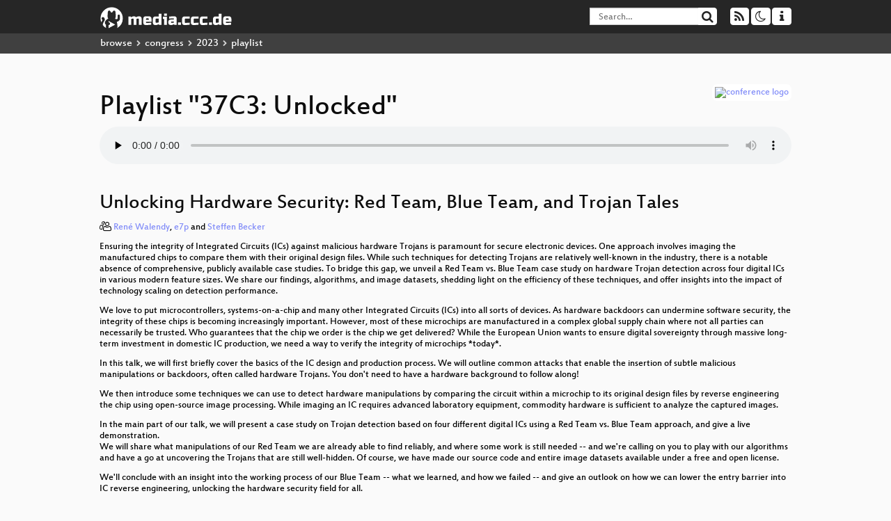

--- FILE ---
content_type: text/html; charset=utf-8
request_url: https://app.media.ccc.de/v/37c3-12033-unlocking_hardware_security_red_team_blue_team_and_trojan_tales/audio
body_size: 90044
content:
<!DOCTYPE html>
<html lang="en">
<head>
<meta content="IE=edge" http-equiv="X-UA-Compatible">
<meta content="text/html; charset=UTF-8" http-equiv="Content-Type">
<meta content="index,follow" name="robots">
<meta content="CCC" name="publisher">
<meta content="Video Streaming Portal des Chaos Computer Clubs" name="description">
<meta content="37c3, 12033, 2023, Security, , Chaos Computer Club, Video, Media, Streaming, TV, Hacker" name="keywords">
<meta content="2ozQIr-cQ-sJzGeJT_iTkS147fs3c5R3I1i6Dk_YLwA" name="google-site-verification">
<meta content="width=device-width, initial-scale=1.0" name="viewport">
<link href="/apple-touch-icon-57x57.png" rel="apple-touch-icon" sizes="57x57">
<link href="/apple-touch-icon-72x72.png" rel="apple-touch-icon" sizes="72x72">
<link href="/apple-touch-icon-60x60.png" rel="apple-touch-icon" sizes="60x60">
<link href="/apple-touch-icon-76x76.png" rel="apple-touch-icon" sizes="76x76">
<link href="/favicon-96x96.png" rel="icon" sizes="96x96" type="image/png">
<link href="/favicon-16x16.png" rel="icon" sizes="16x16" type="image/png">
<link href="/favicon-32x32.png" rel="icon" sizes="32x32" type="image/png">
<link rel="stylesheet" href="/assets/application-3ad2dd5ecb6545131aad78806e677698a74457b1a4c8d55f1804d430b39a1057.css" />
<script src="/assets/application-08c36f4689d6edef8dab6fa211421967d21e1910f65f791f0dd55e8a56114acc.js"></script>
<link href="/news.atom" rel="alternate" title="ATOM" type="application/atom+xml">
<link href="/updates.rdf" rel="alternate" title="last 100" type="application/rss+xml">
<link href="/podcast.xml" rel="alternate" title="last 100" type="application/rss+xml">
<link href="/podcast-archive.xml" rel="alternate" title="podcast archive" type="application/rss+xml">

<title>
Playlist for
&quot;37C3: Unlocked&quot;

- media.ccc.de
</title>
<noscript>
<style>
  .script-only { display: none !important; }
  .slider { display: flex; gap: 1em; }
  .nav-tabs { display: none; }
  .tab-content > .tab-pane { display: block; }
</style>
</noscript>

<link href="https://app.media.ccc.de/c/37c3/podcast/opus.xml" rel="alternate" title="Podcast feed opus for this folder" type="application/rss+xml">
<link href="https://app.media.ccc.de/c/37c3/podcast/mp4-hq.xml" rel="alternate" title="Podcast feed mp4 for this folder" type="application/rss+xml">
<link href="https://app.media.ccc.de/c/37c3/podcast/webm-hq.xml" rel="alternate" title="Podcast feed webm for this folder" type="application/rss+xml">
<link href="https://app.media.ccc.de/c/37c3/podcast/mp3.xml" rel="alternate" title="Podcast feed mp3 for this folder" type="application/rss+xml">
<link href="" rel="alternate" title="Podcast feed srt for this folder" type="application/rss+xml">
<link href="" rel="alternate" title="Podcast feed vtt for this folder" type="application/rss+xml">


<style>
@media (prefers-color-scheme: dark) {

body {
    background-color: #000000;
    color: #ffffff;
    background-image: url('https://static.media.ccc.de/media/congress/2023/37c3-key-visual.jpg');
    background-repeat: no-repeat;
    background-position-x: left;
    background-attachment: scroll;
    background-position-y: 100px;
    font-family: 'Mona Sans';
    letter-spacing: -0.01em;
}

body.page-start {
    background-position-y: 420px;
}

a.thumbnail {
    background-color: #202020;
    color: #de37ff;
}

a.thumbnail:hover {
    color: #66007a;
}

code {
    background-color: #202020;
    border: 1px solid #757501;
    color: #F6F675;
}

body.page-start .search .tagline {
    background-color: rgba(0, 0, 0, 0.7);
}

body[class=""] div.container {
    background-color: rgba(0, 0, 0, 0.7);
}

/*div.navbar-default, div.breadcrumb, div.container-fluid, div.container {*/
div.navbar-default, div.breadcrumb, div.container {
    border-bottom: solid 1px #0B1575;
}

body.page-start .recently .conferences .conference a.more {
    border-top: solid 1px #0B1575;
    right: 15px;
    font-size: 16px;
}

.event-preview .duration-container .duration {
  color: #202020;
  background: #de37ff;
}

body.page-list .event-preview:nth-child(2n+1) {
  background: #202020;
  border: 1px solid #202020;
}

body.page-list .event-preview:nth-child(2n) {
  background: #000000;
  border: 1px solid #202020;
}

.form-control {
	background-color: #202020;
	border: 2px solid #29FFFF;
	color: #ffffff;
}

.form-control:selected {
	background-color: #202020;
	border: 2px solid #
	color: #ffffff;
}

.text-primary {
  color: #0B1575;
}

body.page-start h2,
body.page-start .recently .conferences .conference h3 {
    border-bottom: #0B1575 1px solid;
}

@media only screen and (max-width: 449px) {
   div.events-header h1 {
	margin-bottom: 40px;
	margin-top: 90px;
    }
   body.page-start .recently .event:nth-child(odd)

    body.page-list .event-preview:nth-child(2n+1) {
	background: #202020;
	border: 1px solid #202020;
    }

    body.page-list .event-preview:nth-child(2n) {
	background: #000000;
	border: 1px solid #202020;
    }

    body.page-start .recently .conferences .conference:nth-child(2n+1) {
    background-color: #202020;
    }

    body.page-start .recently .conferences .conference:nth-child(2n) {
	background-color: rgba(0, 0, 0, 0.7);
    }
    body.page-start .recently .event:nth-child(odd) {
	background-color: #202020;
    }

}

h1 {
  font-size: 1.5em;
  font-family: 'Gabriella';
  transform: scale(1, 1.62);
  margin-bottom: 1.5em;
  letter-spacing: 0.02em;
  color: #DE37FF;
}

h2 {
  font-size: 1.2em;
  font-family: 'Mona Sans';
  letter-spacing: -0.01em;
  font-weight: bold;
  border-bottom: #0B1575 1px;
}

h3, h4, h5, h6 {
  font-family: 'VCR OCD Faux';
  letter-spacing: -0.01em;
  border-bottom: #0B1575 1px;
}

body.page-start .recently .conferences .conference:nth-child(2n+1) {
  background-color: #202020;
}

body.page-start .recently .conferences .conference:nth-child(2n) {
    background-color: rgba(0, 0, 0, 0.7);
}

.table-striped > tbody > tr:nth-of-type(2n+1) {
    background-color: #202020;
}

h2, h3, h4, h5, h6 {
  color: #DE37FF;
  /*color: #66007A;*/
}

.description, body.page-show textarea.share {
    color: #f6f675;
    border: 1px solid #757501;
    background-color: #202020;
    padding-left: 0.5em;
    padding-top: 0.25em;
    padding-bottom: 0.25em;
}

.well {
    color: black;
}

a {
    color: #79FF5E;
}

a:active, a:hover, a:focus {
	color: #2B8D18;
}

a.title {
    color: #F6F675;
}

a.title:hover, a.title:active, a.title:focus {
    color: #757501;
}

a.inverted {
  color: #fff;
}

a.inverted:hover, a.inverted:active, a.inverted:focus {
    color: #D9D9D9;
}

.themed-banner .bx-wrapper .bx-viewport .bx-caption span {
    color: #F6F675;
}

.btn {
  font-family: 'VCR OCD Faux';
  letter-spacing: -0.01em;
}

.navbar .btn.btn-default, body.page-start .search .btn {
  background-color: #29FFFF;
  border-color: #29FFFF;
  color: #202020;
}

.btn-primary, .btn-default {
  background-color: #2D42FF;
  border-color: #2D42FF;
  color: #FFFFFF;
}

.btn-primary:hover, .btn-default:hover {
  background-color: #0B1575;
  border-color: #0B1575;
  color: #FFFFFF;
}

.btn-primary.active, .btn-default.active {
  background-color: #29FFFF;
  border-color: #29FFFF;
  color: #202020;
}

.navbar .btn.btn-default:hover, body.page-start .search .btn:hover,
.btn-primary.active:hover, .btn-default.active:hover {
  background-color: #006B6B;
  border-color: #006B6B;
  color: #D9D9D9
}

.btn-secondary {
  background-color: #FFFFFF;
  border-color: #0B1575;
  color: #2D42FF;
}

.btn-secondary:hover {
  background-color: #D9D9D9;
  color: #0B1575;
}

.btn-secondary.active {
  border-color: #561010;
  color: #202020;
}

.btn-secondary.active:hover {
  border-color: #561010;
  color: #DE4040;
}

}
</style>
</head>
<body class="page-show page-show-playlist
">
<div class="navbar navbar-default navbar-fixed-top dark" role="navigation">
<div class="container-fluid">
<div class="navbar-header">
<a class="navbar-brand" href="/">
<span>
<img alt="media.ccc.de logo, a lucky cat holding a play icon" src="/assets/frontend/voctocat-header-b587ba587ba768c4a96ed33ee72747b9a5432b954892e25ed9f850a99c7d161c.svg">
</span>
</a>
</div>
<div class="nav navbar-form navbar-right button-wrapper">
<a class="form-control btn btn-default" href="/about.html">
<span class="icon icon-info"></span>
</a>
</div>
<div class="nav navbar-form navbar-right compact dropdown script-only">
<button aria-expanded="true" aria-haspopup="true" class="form-control btn btn-default dropdown-toggle" data-toggle="dropdown" id="theme-menu">
<span class="icon icon-moon-o"></span>
</button>
<div aria-labelledby="theme-menu" class="dropdown-menu themes-dropdown">
<li>
<a data-turbolinks="false" href="#" onclick="toggleTheme(&#39;system&#39;)" role="button">System</a>
</li>
<li>
<a data-turbolinks="false" href="#" onclick="toggleTheme(&#39;light&#39;)" role="button">Light</a>
</li>
<li>
<a data-turbolinks="false" href="#" onclick="toggleTheme(&#39;dark&#39;)" role="button">Dark</a>
</li>
</div>
</div>
<div class="nav navbar-form navbar-right compact dropdown script-only">
<button aria-expanded="true" aria-haspopup="true" class="btn btn-default dropdown-toggle" data-toggle="dropdown" id="feed-menu">
<span class="icon icon-rss"></span>
</button>
<div aria-labelledby="feed-menu" class="dropdown-menu feeds_dropdown">
<table class="feeds_list">
<tr>
<td>
<a class="" href="/news.atom" title="">
News
</a>
</td>
<td class="placeholder"></td>
</tr>
<tr>
<td>
<a class="" href="/updates.rdf" title="">
RSS, last 100
</a>
</td>
<td class="placeholder"></td>
</tr>
<tr>
<td>
<a class="" href="/podcast-hq.xml" title="">
Podcast feed of the last two years
</a>
</td>
<td>
<a href="/podcast-lq.xml" title="Podcast feed of the last two years (SD)">
SD quality
</a>
</td>
</tr>
<tr>
<td>
<a class="" href="/podcast-audio-only.xml" title="">
Podcast audio feed of the last year
</a>
</td>
<td class="placeholder"></td>
</tr>
<tr>
<td>
<a class="" href="/podcast-archive-hq.xml" title="">
Podcast archive feed, everything older than two years
</a>
</td>
<td>
<a href="/podcast-archive-lq.xml" title="Podcast archive feed, everything older than two years (SD)">
SD quality
</a>
</td>
</tr>
<tr class="headline">
<td class="headline" colspan="2">
<div>
<span>
Podcast feeds for 37c3
</span>
</div>
</td>
</tr>
<tr>
<td>
<a class="indented" href="https://app.media.ccc.de/c/37c3/podcast/opus.xml" title="opus">
opus
</a>
</td>
<td class="placeholder"></td>
</tr>
<tr>
<td>
<a class="indented" href="https://app.media.ccc.de/c/37c3/podcast/mp4-hq.xml" title="mp4">
mp4
</a>
</td>
<td>
<a href="https://app.media.ccc.de/c/37c3/podcast/mp4-lq.xml" title="mp4 (SD)">
SD quality
</a>
</td>
</tr>
<tr>
<td>
<a class="indented" href="https://app.media.ccc.de/c/37c3/podcast/webm-hq.xml" title="webm">
webm
</a>
</td>
<td>
<a href="https://app.media.ccc.de/c/37c3/podcast/webm-lq.xml" title="webm (SD)">
SD quality
</a>
</td>
</tr>
<tr>
<td>
<a class="indented" href="https://app.media.ccc.de/c/37c3/podcast/mp3.xml" title="mp3">
mp3
</a>
</td>
<td class="placeholder"></td>
</tr>
<tr>
<td>
<a class="indented" href="https://app.media.ccc.de/c/37c3/podcast/srt.xml" title="srt">
srt
</a>
</td>
<td class="placeholder"></td>
</tr>
<tr>
<td>
<a class="indented" href="https://app.media.ccc.de/c/37c3/podcast/vtt.xml" title="vtt">
vtt
</a>
</td>
<td class="placeholder"></td>
</tr>
</table>

</div>
</div>
<form action="/search/" class="navbar-form navbar-right" id="media-search" method="get" role="search">
<div class="form-group input-group">
<input class="form-control" name="q" placeholder="Search…" size="17" type="search" value="">
<span class="input-group-btn">
<button class="btn btn-default" type="submit">
<span class="icon icon-search"></span>
</button>
</span>
</div>
</form>
</div>
<div aria-labelledby="feedMenu" class="feeds_dropdown" id="feedMenuMobile">
<table class="feeds_list">
<tr>
<td>
<a class="" href="/news.atom" title="">
News
</a>
</td>
<td class="placeholder"></td>
</tr>
<tr>
<td>
<a class="" href="/updates.rdf" title="">
RSS, last 100
</a>
</td>
<td class="placeholder"></td>
</tr>
<tr>
<td>
<a class="" href="/podcast-hq.xml" title="">
Podcast feed of the last two years
</a>
</td>
<td>
<a href="/podcast-lq.xml" title="Podcast feed of the last two years (SD)">
SD quality
</a>
</td>
</tr>
<tr>
<td>
<a class="" href="/podcast-audio-only.xml" title="">
Podcast audio feed of the last year
</a>
</td>
<td class="placeholder"></td>
</tr>
<tr>
<td>
<a class="" href="/podcast-archive-hq.xml" title="">
Podcast archive feed, everything older than two years
</a>
</td>
<td>
<a href="/podcast-archive-lq.xml" title="Podcast archive feed, everything older than two years (SD)">
SD quality
</a>
</td>
</tr>
<tr class="headline">
<td class="headline" colspan="2">
<div>
<span>
Podcast feeds for 37c3
</span>
</div>
</td>
</tr>
<tr>
<td>
<a class="indented" href="https://app.media.ccc.de/c/37c3/podcast/opus.xml" title="opus">
opus
</a>
</td>
<td class="placeholder"></td>
</tr>
<tr>
<td>
<a class="indented" href="https://app.media.ccc.de/c/37c3/podcast/mp4-hq.xml" title="mp4">
mp4
</a>
</td>
<td>
<a href="https://app.media.ccc.de/c/37c3/podcast/mp4-lq.xml" title="mp4 (SD)">
SD quality
</a>
</td>
</tr>
<tr>
<td>
<a class="indented" href="https://app.media.ccc.de/c/37c3/podcast/webm-hq.xml" title="webm">
webm
</a>
</td>
<td>
<a href="https://app.media.ccc.de/c/37c3/podcast/webm-lq.xml" title="webm (SD)">
SD quality
</a>
</td>
</tr>
<tr>
<td>
<a class="indented" href="https://app.media.ccc.de/c/37c3/podcast/mp3.xml" title="mp3">
mp3
</a>
</td>
<td class="placeholder"></td>
</tr>
<tr>
<td>
<a class="indented" href="https://app.media.ccc.de/c/37c3/podcast/srt.xml" title="srt">
srt
</a>
</td>
<td class="placeholder"></td>
</tr>
<tr>
<td>
<a class="indented" href="https://app.media.ccc.de/c/37c3/podcast/vtt.xml" title="vtt">
vtt
</a>
</td>
<td class="placeholder"></td>
</tr>
</table>

</div>
</div>
<div class="breadcrumb dark">
<ol class="container-fluid breadcrumb">
<li>
<a class="inverted" href="/b">
browse
</a>
</li>
<li>
<span class="icon icon-chevron-right"></span>
<a class="inverted" href="/b/congress">
congress
</a>
</li>
<li>
<span class="icon icon-chevron-right"></span>
<a class="inverted" href="/b/congress/2023">
2023
</a>
</li>
<li class="active">
<span class="icon icon-chevron-right"></span>
playlist
</li>
</ol>
</div>

<main class="container-fluid">
<div class="player-header">
<a class="thumbnail conference" href="/c/37c3">
<img alt="conference logo" src="https://static.media.ccc.de/media/congress/2023/logo.png">
</a>
<h1>
Playlist
&quot;37C3: Unlocked&quot;
</h1>
</div>
<div class="player audio">
<audio class="audio" controls="controls" preload="none">
<source data-id="13011" data-lang="eng" data-mep-description="Ensuring the integrity of Integrated Circuits (ICs) against malicious hardware Trojans is paramount for secure electronic devices. One approach involves imaging the manufactured chips to compare them with their original design files. While such techniques for detecting Trojans are relatively well-known in the industry, there is a notable absence of comprehensive, publicly available case studies. To bridge this gap, we unveil a Red Team vs. Blue Team case study on hardware Trojan detection across four digital ICs in various modern feature sizes. We share our findings, algorithms, and image datasets, shedding light on the efficiency of these techniques, and offer insights into the impact of technology scaling on detection performance.

We love to put microcontrollers, systems-on-a-chip and many other Integrated Circuits (ICs) into all sorts of devices. As hardware backdoors can undermine software security, the integrity of these chips is becoming increasingly important. However, most of these microchips are manufactured in a complex global supply chain where not all parties can necessarily be trusted. Who guarantees that the chip we order is the chip we get delivered? While the European Union wants to ensure digital sovereignty through massive long-term investment in domestic IC production, we need a way to verify the integrity of microchips *today*.

In this talk, we will first briefly cover the basics of the IC design and production process. We will outline common attacks that enable the insertion of subtle malicious manipulations or backdoors, often called hardware Trojans. You don&#39;t need to have a hardware background to follow along!

We then introduce some techniques we can use to detect hardware manipulations by comparing the circuit within a microchip to its original design files by reverse engineering the chip using open-source image processing. While imaging an IC requires advanced laboratory equipment, commodity hardware is sufficient to analyze the captured images.

In the main part of our talk, we will present a case study on Trojan detection based on four different digital ICs using a Red Team vs. Blue Team approach, and give a live demonstration.
We will share what manipulations of our Red Team we are already able to find reliably, and where some work is still needed -- and we&#39;re calling on you to play with our algorithms and have a go at uncovering the Trojans that are still well-hidden. Of course, we have made our source code and entire image datasets available under a free and open license.

We&#39;ll conclude with an insight into the working process of our Blue Team -- what we learned, and how we failed -- and give an outlook on how we can lower the entry barrier into IC reverse engineering, unlocking the hardware security field for all." data-persons="René Walendy, e7p, Steffen Becker" data-title="Unlocking Hardware Security..." src="https://cdn.media.ccc.de/congress/2023/mp3/37c3-12033-eng-Unlocking_Hardware_Security_Red_Team_Blue_Team_and_Trojan_Tales_mp3.mp3" title="Unlocking Hardware Security: Red Team, Blue Team, and Trojan Tales" type="audio/mpeg">
<source data-id="13010" data-lang="eng" data-mep-description="Ever evolving mercenary spyware continues to threaten the safety of activists, journalist and human rights defenders around the world. Following the exposure of the Pegasus spyware scandal, this talk will be a technical deep dive into the tactics and techniques sold by the European-based spyware alliance Intellexa, which is used by governments to infect the devices and infrastructure we all depend on.

As part of the Predator Files investigation, Amnesty International, in partnership with European Investigative Collaborations, uncovered and documented for the first time how the Intellexa Alliance, a European-based surveillance vendor, has supplied advance spyware and surveillance technology to governments around the world, and where it has then been used to target journalists, leading politicians, and European institutions.

Technical specifications and marketing material from surveillance vendors is often kept secret. The resulting information asymmetry prevents defenders in the cybersecurity industry and at-risk civil society groups from understanding the full scope of the threats that they face. This talk will draw on leaked internal documents and technical material, obtained by the Predator Files consortium, which shed light on the evolving technical tactics used by surveillance actors to subvert network infrastructure and deliver digital attacks to targeted individuals.

This talk will conclude with recommendations on possible mitigations and detections which can help protect civil society targets and the wider internet ecosystem from some of the attack vectors offered by this company." data-persons="Donncha Ó Cearbhaill" data-title="Predator Files: How Europea..." src="https://cdn.media.ccc.de/congress/2023/mp3/37c3-12168-eng-Predator_Files_How_European_spyware_threatens_civil_society_around_the_world_mp3.mp3" title="Predator Files: How European spyware threatens civil society around the world" type="audio/mpeg">
<source data-id="13009" data-lang="deu" data-mep-description="Österreichische Politik kann mit Humor sehr gut ertragen werden. Ob Videos von spanischen Inseln, Chats oder Spesenaffären - all das hätte sich ein Drehbuchautor nicht besser ausdenken können. Wir erklären, was in den letzten Jahren bei uns passiert ist und zeigen auf, wie ein weiterer Rechtsruck verhindert werden kann." data-persons="Alexander Muigg" data-title="Vom Kinderkanzler Kurz zum ..." src="https://cdn.media.ccc.de/congress/2023/mp3/37c3-57954-deu-Vom_Kinderkanzler_Kurz_zum_Volkskanzler_Kickl_-_Politik_in_Oesterreich_mp3.mp3" title="Vom Kinderkanzler Kurz zum Volkskanzler Kickl - Politik in Österreich" type="audio/mpeg">
<source data-id="13002" data-lang="eng" data-mep-description="They call it RFC 9420, we say MLS: A new IETF standard for end-to-end encryption was published in July and brings large improvements in performance and security compared to existing protocols. We are here to present Messaging Layer Security, its ecosystem and its roadmap.

The MLS protocol is already being used in production to end-to-end encrypt Webex conference calls and will soon provide encryption for Android messages and RCS 2.0 for billions of users. Other messaging tools (such as Discord, Matrix, Wire, etc.) are currently trialing MLS and are expected to follow.

Why was the protocol developed in the first place? How does it work? What are the next steps for MLS?

MLS improves upon existing protocols such as Signal in group messaging applications. We co-authored the protocol specification and will briefly talk about what motivated the creation of MLS, how it relates to other existing messaging protocols as well as its design process in general.

As a group messaging protocol, the security guarantees provided by MLS go beyond authentication and confidentiality. We will go into detail on what security properties users can expect and take a look under the hood on how MLS works.

While the MLS specification has only been published recently, more work is underway and an ecosystem is already forming around the standard. We’ll touch on topics like MLS implementations, metadata hiding, federation, and interoperability between messengers (also in the context of the new IETF MIMI working group [1]). And of course we’ll share insights into the future of Messaging Layer Security!

[1] https://datatracker.ietf.org/group/mimi/about/
" data-persons="Konrad Kohbrok, Raphael Robert" data-title="RFC 9420 or how to scale en..." src="https://cdn.media.ccc.de/congress/2023/mp3/37c3-12064-eng-RFC_9420_or_how_to_scale_end-to-end_encryption_with_Messaging_Layer_Security_mp3.mp3" title="RFC 9420 or how to scale end-to-end encryption with Messaging Layer Security" type="audio/mpeg">
<source data-id="13001" data-lang="eng" data-mep-description="With the rapid growth of AI and Large Language Models users are facing an increased risk of scams, data exfiltration, loss of PII, and even remote code execution. This talk will demonstrate many real-world exploits the presenter discovered, including discussion of mitigations and fixes vendors put in place for the most prominent LLM applications, including ChatGPT, Bing Chat and Google Bard.

Understand that Machine Learning is powerful but also brittle
- Give a short demo/ice breaker that includes a question to audience to show how ML is super powerful but also fails drastically.
- Highlight that these failure modes can often easily be triggered once an adversary is in the loop.

Intro to Large Language Models
- Now pivot from generic ML to LLMs and show how the brittleness applies there.
- Discuss what a LLM is and how it works briefly. Describe various prompt engineering techniques (extraction, summarization, classification, transformation,…)
- Walk the audience through a typical large language model LLM application and how it works.
- Highlight that there is no state, and what the context window is. But how to create a Chatbot then?
- Show how systems like ChatGPT or Bing Chat leverage context window to create a conversation.
- This part is important to later understand the persistence section of the talk (e.g. as long as attacker controlled data is in the context window, there is persistence of prompt injection)

Highlighting real-world examples and exploits!

First discuss three large categories of threats:
 Misalignment - Model Issues
 Jailbreaks/Direct Prompt Injections
 Indirect Prompt Injections

We will deep dive on (3) Indirect Prompt Injections.

Indirect Prompt Injections

- Walk the audience through an end to end scenario (graphic in Powerpoint) that explains a prompt injection first at a basic level.
- Give a demo with ChatGPT (GPT-4) and make sure the audience understands the high level idea of a prompt injection
- Then take it up a notch to explain indirect prompt injections, where untrusted data is inserted into the chat context
- Show demo with Google Docs and how it fails to summarize a text correctly - this demo will fit the ChatGPT (GPT-4) example from before well.
- Visual Prompt Injections (Multi-modal)
- Discuss some of OpenAI’s recommendation and highlight that these mitigation steps do not work! They do not mitigate injections.
- Give Bing Chat Demo of an Indirect Prompt Injection ( a demo that shows how the Chatbot achieves a new identity and objective when being exploited). e..g Bing Chat changes to a hacker that will attempt to extort Bitcoin from the user.

Injection TTPs

Discuss strategies on how attackers can trick LLMs:

 Ignore previous instructions
 Acknowledge/Affirm instructions and add-on
 Confuse/Encode - switch languages, base64 encode text, emojis,…
 Algorithmic - fuzzing and attacks using offline models, and transferring those attack payloads to online models

Plugins, AI Actions and Functions

This section will focus on ChatGPT plugins and the danger of the plugin ecosystem.

- Explain how plugins work (public data, plugin store, installation, configuration, OAuth,…)
- Show how Indirect Prompt Injection can be triggered by a plugin (plugin developers, but also anyone owning a piece of data the plugin returns)
- Demo Chat with Code plugin vulnerability that allows to change the ChatGPT user’s Github repos, and even switch code from private to public. This is a systemic vulnerability and depending on a plugin’s capability can lead to RCE, data exfiltration, data destruction, etc..
- Show the audience the “payload” and discuss it. It is written entirely in natural language, so the attacker does not require to know C, Python or any other programming language.

Data Exfiltration

Now switching gears to data exfiltration examples.

Data exfil can occur via:
 - Unfurling of hyperlinks: Explain what unfurling is to the audience - apps like Discord, Slack, Teams,… do this.
 - Image Markdown Injection: One of the most common data exfil angles. I found ChatGPT, Bing Chat, and Anthropic Claude are vulnerable to this, and will also show how Microsoft and Anthropic fixed this problem. ChatGPT decided not to fix it, which puts users at risk of their data being stolen during an Indirect prompt injection attack.
 Give a detailed exploit chain walkthrough on Google Bard Data Exfiltration and bypasses.
 - Plugins, AI Actions, Tools: Besides taking actions on behalf of the user, plugins can also be used to exfiltrate data. Demo: Stealing a users email with Cross Plugin Request Forgery. Here is a screenshot that went viral on Twitter when I first discovered this new vulnerability class: https://twitter.com/wunderwuzzi23/status/1658348810299662336

Key Take-away and Mitigations

 - Do not blindly trust LLM output.
 Remind the audience that there is no 100% deterministic solution a developer can apply. This is due to how LLM works, but give guidance to make systems more robust.
 Highlight the importance of Human in the Loop and to not over-rely on LLM output.

Note: The below outline is a draft on what I would speak about if it would be today - it might change quite a bit until end of December as new features/vulnerabilities are introduced by Microsoft, Google and OpenAI." data-persons="Johann Rehberger" data-title="NEW IMPORTANT INSTRUCTIONS" src="https://cdn.media.ccc.de/congress/2023/mp3/37c3-12292-eng-NEW_IMPORTANT_INSTRUCTIONS_mp3.mp3" title="NEW IMPORTANT INSTRUCTIONS" type="audio/mpeg">
<source data-id="12999" data-lang="eng" data-mep-description="The Solar System has had 8 planets ever since Pluto was excluded in 2006. This has made a lot of people very angry and been widely regarded as a bad move. But did you know Neptune was discovered as the 12th planet? Or that, 80 years before Star Trek, astronomers seriously suspected a planet called Vulcan near the Sun? This talk will take you through centuries of struggling with the question: Do you even planet?!

In antiquity, scientists counted the 7 classical planets: the Moon, Mercury, Venus, the Sun, Mars, Jupiter and Saturn – but their model of the universe was wrong. Two thousand years later, a new model was introduced. It was less wrong, and it brought the number of planets down to 6: Mercury, Venus, Earth, Mars, Jupiter, Saturn. Since then, it&#39;s been a roller coaster ride of planet discoveries and dismissals.

In this talk, we stagger through the smoke and mirrors of scientific history. We meet old friends like Uranus and Neptune, forgotten lovers like Ceres, Psyche and Eros, fallen celebrities like Pluto, regicidal interlopers like Eris and Makemake as well as mysterious strangers like Vulcan, Planet X and Planet Nine.

Find out how science has been tricked by its own vanity, been hampered by too little (or too much!) imagination, and how human drama can make a soap opera out of a question as simple as: How Many Planets in Our Solar System?" data-persons="Michael Büker" data-title="How Many Planets in Our Sol..." src="https://cdn.media.ccc.de/congress/2023/mp3/37c3-11734-eng-How_Many_Planets_in_Our_Solar_System_Glad_You_Asked_mp3.mp3" title="How Many Planets in Our Solar System? Glad You Asked!" type="audio/mpeg">
<source data-id="12996" data-lang="deu" data-mep-description="What is Sápmi? And who are the Sami people? Why is their land threatened by the so-called Green Transition? Why is Europe&#39;s largest data centre being built on their land? We would like to try to answer these questions and explain in detail why &quot;our green transition&quot; is a threat to the land and rights of the Sami people. We will also discuss the so-called green server infrastructure in Sápmi for example the largest data centre in Europe (by Facebook). 

We are from the Decolonise Sápmi info tour through Germany and not Sámi ourselves. Our talk is based on presentations given by Sámi people during our tour.

Sápmi is located in northern Europe and refers to the land of the Sámi people. Over time it has been colonized by Sweden, Norway, Finland and Russia. As a result, the Sámi have been subjected to various forms of oppression and discrimination by these countries to this day.

Sápmi and Sápmi’s colonial history are presented. Current forms of oppression are also addressed. An important role is played by “green capitalism,” a form of capitalism in which oppression is advanced under the guise of climate protection. Some examples include: Dams that disrupt reindeer migration routes and flood sacred Sámi sites, or wind turbines that are widely avoided by reindeer. Of course, the lectures will also address the problems that mines pose for the Sámi. A topic which was discussed lately with the discussion around the rare earths found in the so-called Sweden also here in Germany. Furthermore, the problems caused by the still occurring clear-cutting in the area of the Sámi and the resulting loss of biodiversity are explained.

What resistance has there been in recent years against this capitalist destruction and (green) colonialism? What is the current situation in Sápmi and what does the future look like?" data-persons="Kim, Maris" data-title="Ecocide and (green) colonia..." src="https://cdn.media.ccc.de/congress/2023/mp3/37c3-12086-deu-Ecocide_and_green_colonialism_in_Sapmi_mp3.mp3" title="Ecocide and (green) colonialism in Sápmi" type="audio/mpeg">
<source data-id="12995" data-lang="eng" data-mep-description="Why do some people stay fit and healthy easier than others, even when following the same health advice? Why does the same medication work well in one person, but not in another? Some of our individuality in these regards may trace to which bacteria we carry in the soil of our intestinal gardens. In this talk, drawing on work by my own research lab at the Charité and on that by our collaborators and rivals elsewhere in the world, I outline what we know, what we speculate, and what obstacles remain in the way of widespread adoption of personalized health prevention through microbiome sequencing.

Despite our best efforts of finding the perfect regimen of diet, exercise and medication to keep any person fit and healthy, outcomes for different people vary widely for all of these measures, even when we comply with them fully. Some of this traces to our individual genetics, which remains difficult to change, but another source of variation in responses may come from differences between our gut microbiomes.

Human bodies are not sterile, and our skin, our mucosal surfaces and, in particular, our intestines are home to many more bacteria than there are human cells in our bodies, representing hundreds of different species in each person. These microbial ecosystems, or microbiomes, are found in all animals and have coevolved with their hosts. Therefore we rely on commensal (&quot;friendly&quot;) bacteria for many functions, including breaking down nutrients, converting some medications into their active forms, producing certain crucial compounds for us from our diet, and helping our immune systems mature and remain tuned. The microbiota also contains temporary visitors and both transient and resident opportunistic pathogens, often kept in check by the immune system and by the commensals, but sometimes escaping such control to multiply and cause disease. Human gut microbiomes begin establishing at birth and evolve over a lifetime, but remain quite stable within each person throughout adulthood unless something serious like repeated antibiotic cures disrupt them. However, they can differ quite substantially between individuals as well as between populations, reflecting factors such as nutrition and environmental exposures.

It has been proposed, and to a degree already demonstrated, that differences between individuals in which gut bacteria they harbour may underlie differences in their susceptibility to disease, their resilience to stressors, and their responses to environmental stimuli. Thus the variation in responses to the same lifestyle between different people may reflect their gut microbiomes. This would open up several venues of personalized medicine, lifestyle advice and nutrition. Choice of medications, diets or interventions could be selected according to a person&#39;s specific microbiome to be most effective. It might also be possible to potentiate such interventions by altering the gut microbiome in different ways, such as through antibiotics, probiotics, nutrition or through microbiome transplantation from another person. Alternately put, by adapting the microbiome to a lifestyle intervention, and/or adapting a lifestyle intervention to the microbiome, we may be able to optimize how a given person can seek and achieve fitness and health.

In this talk, I will outline what we know on these topics so far, especially from studies using large-scale microbial (meta-)genome DNA sequencing. In this talk I will draw on work by my own lab at the Charité in Berlin, as well as that of our colleagues, rivals and collaborators elsewhere in the world. I will give examples of known gut microbial modulation of human responses to the external environment and introduce the most common strategies both for researching such effects and for their leverage as health-promoting tools. Where there are limits to our knowledge or obstacles to its practical application, I will identify those obstacles and suggest ways to overcome them." data-persons="Sofia Kirke Forslund-Startceva" data-title="Gut feelings: Can we optimi..." src="https://cdn.media.ccc.de/congress/2023/mp3/37c3-11959-eng-Gut_feelings_Can_we_optimize_lifestyle_diet_and_medication_according_to_our_respective_microbiota_mp3.mp3" title="Gut feelings: Can we optimize lifestyle, diet and medication according to our respective microbiota?" type="audio/mpeg">
<source data-id="12994" data-lang="eng" data-mep-description="Following the failure and easy exploitation of the AACSv1 DRM on HD-DVD and Blu-ray, AACS-LA went back to the drawing board and announced the next generation AACSv2 DRM scheme, launching alongside 4K UHD Blu-ray in 2015. Since then, nearly no information has come out publicly about any vulnerabilities or even the algorithms themselves, owing in large part to software players requiring the use of Intel SGX secure enclave technology, which promises integrity and confidentiality of AACSv2 code and data through local and remote attestation mechanisms. Join us as we explore the broken history of AACS, describe practical side-channel attacks against SGX, and present the first look into the inner workings of AACSv2 DRM, culminating in a demonstration of the first full compromise of AACSv2 and unofficial playback of a UHD-BD disc.

The Advanced Access Content System (AACS) is a DRM scheme used to safeguard audio and visual content, particularly in high-definition formats like HD-DVD and Blu-ray. First introduced in 2005 following the failure of the Content Scramble System (CSS) used in DVDs, AACS was designed to be not only secure against regular piracy, but included multiple features intended to restrict the impact of a potential leak of cryptographic material such as revocation lists and traitor-tracing. The concepts and algorithms of AACS were described in a publicly-released whitepaper, relying on strong cryptography and secrecy of keys to maintain security. Unsurprisingly, less than a year after publication, the first unlicensed decryption tool was demonstrated using keys reverse-engineered from a software player binary. While AACS-LA was quick to revoke those keys, a cat-and-mouse game emerged with new keys being regularly extracted from sources such as software updates and PS3 firmware.

With AACS effectively broken and easily bypassed as described in Eckersley’s 24c3 presentation, AACS-LA would announce the introduction of AACSv2 for the next generation 4K UHD Blu-ray discs. This time, however, AACS-LA would not release the specifications of the DRM publicly, requiring strict NDAs for implementers and increased software/hardware security measures. Most notably, playback of legitimately purchased UHD-BDs on PC requires Cyberlink PowerDVD software running on Windows 10 and an SGX-capable 7th-10th generation Intel CPU. Since the DRM would run exclusively in the SGX secure enclave, no further information about its inner workings or vulnerabilities would be discovered publicly, until now.

In this presentation, we explore the security system of AACSv2 DRM and the Intel SGX trusted execution environment. We first analyze the principles of SGX and its promises of an isolated environment, protected from all software running on the machine. We also investigate the use of SGX local and remote attestation primitives intended to verify the integrity and confidentiality of AACSv2 key material and DRM code, and why it has resisted outside analysis for so many years. We then discover how hardware side-channel attacks can be used to undermine these guarantees of SGX, and craft an effective exploit to extract cryptographic material from the enclave and defeat the DRM code obfuscation.

Following that, we present the first public description of the inner workings of AACSv2, the key derivation process, and the updated revocation and traitor-tracing mechanisms. We studied BIOS updates from six motherboard vendors to show how SGX can be broken both easily and cheaply, and that vendors are now faced with a decision of security vs. usability in trusting unpatched machines. Finally, we conclude with the first demonstration of a UHD Blu-ray disc being decrypted and played back on a non-official platform." data-persons="Adam Batori" data-title="Full AACSess: Exposing and ..." src="https://cdn.media.ccc.de/congress/2023/mp3/37c3-12296-eng-Full_AACSess_Exposing_and_exploiting_AACSv2_UHD_DRM_for_your_viewing_pleasure_mp3.mp3" title="Full AACSess: Exposing and exploiting AACSv2 UHD DRM for your viewing pleasure" type="audio/mpeg">
<source data-id="12993" data-lang="eng" data-mep-description="This talk will give a brief introduction of deep learning models and the energy they consume for training and inference. We then discuss what methods currently exist for handling their complexity, and how neural network parameter counts could grow by orders of magnitude, despite the end of Moore&#39;s law.

Declared dead numerous times, the hype around deep learning is bigger than ever. With Large Language Models and Diffusion Models becoming a commodity, we ask the question of how bad their energy consumption *really* is, what we can do about it, and how it is possible to run cutting-edge language models on off-the-shelf GPUs.

We will look at the various ways that people have come up with to rein in the hunger for resources of deep learning models, and why we still struggle to keep up with the demands of modern neural network model architectures. From low-bitwidth integer representation, through pruning of redundant connections and using a large network to teach a small one, all the way to quickly adapting existing models using low-rank adaptation.

This talk aims to give the audience an estimation of the amount of energy modern machine learning models consume to allow for more informed decisions around their usage and regulations. In the second part, we discuss the most common techniques used for running modern architectures on commodity hardware, outside of data centers. Hopefully, deeper insights into these methods will help improve experimentation with and access to deep learning models." data-persons="etrommer" data-title="What is this? A machine lea..." src="https://cdn.media.ccc.de/congress/2023/mp3/37c3-11844-eng-What_is_this_A_machine_learning_model_for_ants_mp3.mp3" title="What is this? A machine learning model for ants?" type="audio/mpeg">
<source data-id="12992" data-lang="deu" data-mep-description="Supereffiziente digitale Technik als Lösung aller Probleme oder doch lieber die selbstgebaute ressourcensparsame Low-Tech-Variante? Die Zukunftsvorstellungen, die den Einsatz digitaler Technik und ökologische Fragen zusammendenken, sind in der deutschen Diskurslandschaft nicht gerade üppig gesät. Im Vortrag werden die Ergebnisse einer Kurzstudie präsentiert, bei der wir die Zukunftsvorstellungen digital-ökologischer Transformation bei gesellschaftspolitischen Akteuren gesucht, analysiert und zu Visionskategorien zusammengefasst haben.

Der Vortrag bietet einen Einblick in die Ergebnisse einer erstmaligen systematischen Untersuchung der im deutschsprachigen Diskurs präsenten Visionen zur digital-ökologischen Transformation und setzt diese in einer Landschaft an Vorstellungen von Transformation, Nachhaltigkeit und Technikgestaltung zueinander in Beziehung. Bei der Recherche wurden zivilgesellschaftliche, staatliche, wissenschaftliche und wirtschaftliche Akteure berücksichtigt. Das Ergebnis sind sechs verschiedene Typen an Visionskategorien: „Dematerialisierung&quot;, „Digital-ökologische Modernisierung&quot;, „Leitplanken einer zukunftsfähigen Digitalpolitik&quot;, „Digital-ökologischer TÜV&quot;, „Digitale Suffizienz&quot; und „Low-Tech&quot; bilden die Landschaft der Visionen digital-ökologischer Transformation im deutschsprachigen Raum.

Die Vorstellung, dass digitale Technik durch Effizienzsteigerungen zu einer Entkopplung von Wirtschaftswachstum und Ressourcenverbrauch beiträgt, kann unter dem Begriff „Dematerialisierung” gefasst werden. „Digital-ökologische Modernisierung” bezeichnet einen eher technokratischen Ansatz, in dem die ökologischen Kosten der Digitalisierung durch Sparsamkeit, Recycling und vor allem den flächendeckenden Einsatz von erneuerbaren Energien zu bewältigen sind. Vertreter\*innen des Visionstyps „Leitplanken einer zukunftsfähigen Digitalpolitik” geben statt einer scharf formulierten Vision eher Leitplanken für die zukünftige Gestaltung der Digitalisierung im Rahmen ökologischer Grenzen vor. Die Kategorie „Digital-ökologischer TÜV” beschreibt Ansätze, die eine Bewertung des Verhältnisses von Ökologie und digitaler Technik von einer fortlaufenden Überprüfung des Einsatzes digitaler Technik abhängig machen. Bei „Digitaler Suffizienz” wird das Konzept der Suffizienz auf den Bereich Digitalisierung übertragen und orientiert sich an dem Motto „so viel Digitalisierung wie nötig, so wenig wie möglich“. Zuletzt kann die Idee der Abkehr vom linearen Fortschrittsdenken und von damit einhergehenden ressourcenintensiven High-Tech-Infrastrukturen als „Low-Tech”-Vision bezeichnet werden.

Im Vortrag wird das Verhältnis der einzelnen Kategorien zueinander anhand von verschiedenen Dimensionen, wie ihr zugrundeliegendes Transformationsverständnis oder die Radikalität der beschriebenen Veränderungen, dargestellt sowie deren politische Bedeutung reflektiert. Welche Visionen erfüllen den Anspruch an eine global gerechte Digitalität der Zukunft?" data-persons="Anja Höfner, Mascha Schädlich" data-title="Darf&#39;s noch etwas visionäre..." src="https://cdn.media.ccc.de/congress/2023/mp3/37c3-11950-deu-Darfs_noch_etwas_visionaerer_sein_mp3.mp3" title="Darf&#39;s noch etwas visionärer sein?" type="audio/mpeg">
<source data-id="12991" data-lang="eng" data-mep-description="High performance computing (HPC) in environmental science is usually associated with research on climate change, investigating the impact of atmospheric greenhouse gases (GHG) over the next century. Besides these GHGs, there are many other gases and aerosolos in the atmosphere, which have a much more direct and immediate impact on human health: air pollutants.

The World Health Organization (WHO) considers air pollution to be the world&#39;s single largest environmental health threat, accounting for approximately 7 million deaths worldwide every year. That&#39;s why in this talk we want to speak about how the problem of air pollution can be understood and predicted using HPC pollution modeling and its application based on general concepts and our own research. 

We are Dr. Johannes Bieser and Dr. Martin Ramacher, both working at the Helmholtz Zentrum Hereon in the field of numerical pollution modelling. While Dr. Bieser wrote his Dissertation on emission modelling and its application, Dr. Ramacher wrote his Dissertation on pollutant transport and exposure modelling. 

In our talk on numerical air quality modelling systems, we want to introduce basic principles and share our personal knowledge in the field of numerical pollution modelling, covering the entire pathway from emissions, transport, transformation and human exposure. Each of these steps relies heavily on large amounts of data from many different sources - satellite data, activity and meta data, measurements and many more - and skills in computer science. By default, environmental scientists are often not trained in computer science and high performance computing which implies a challenge of its own (and allows Nerds like us to excel).

Our talk will be enriched with practical, technical and partially political examples to demonstrate the difficulties scientist face during their quest to improve air quality for everyone: from TB of wasted data due to historically grown data formats to counterproductive policy decisions to „improve“ air quality. We’ve seen it all and after participating in the CCC for many years now, we decided to draw attention to some state-of-the science approaches for solving one of the world’s single largest environmental health threats: „air pollution“. " data-persons="ottopaul, Johannes Bieser" data-title="Numerical Air Quality Model..." src="https://cdn.media.ccc.de/congress/2023/mp3/37c3-11975-eng-Numerical_Air_Quality_Modeling_Systems_mp3.mp3" title="Numerical Air Quality Modeling Systems" type="audio/mpeg">
<source data-id="12990" data-lang="deu" data-mep-description="Smartphones sind in den letzten zehn Jahren zu einem allseits beliebten Angriffsziel geworden, sei es für Stalkerware, Staatstrojaner oder Banking-Malware. In diesem Vortrag wollen wir einen Überblick geben, mit welchen Techniken und Open-Source-Tools man auf Smartphones (unter iOS und Android) auf die Jagd nach Malware gehen kann. Im Anschluss findet ein Workshop mit einem praktischen Teil zum Ausprobieren einiger dieser Techniken statt.

Die Qualität von Anleitungen und Einführungen zu Smartphone-Forensik im Internet ist leider sehr durchwachsen: Hier will dir jemand ein buntes Tool verkaufen, hier riecht es nach einem Scam, vielerorts geht es um das, was Strafverfolgungsbehörden machen, nämlich in den Daten fremder Leute wühlen.

Stattdessen möchten wir in diesem Vortrag einen strukturierten Überblick geben, welche (öffentlichen) Möglichkeiten es in der einvernehmlichen Smartphone-Forensik mit Open-Source-Tools gibt. Wir zeigen euch, wie man welche Arten von Malware finden kann, welche Spuren sie hinterlassen und wie sich Stalkerware und Staatstrojaner in der Praxis unterscheiden.

Um 14:15 findet ein praktischer Workshop statt indem gelerntes aus dem Vortrag umgesetzt werden kann:
https://events.ccc.de/congress/2023/hub/en/event/introduction-to-smartphone-malware-forensics-pract/" data-persons="Viktor Schlüter, Janik Besendorf" data-title="Einführung in Smartphone Ma..." src="https://cdn.media.ccc.de/congress/2023/mp3/37c3-11874-deu-Einfuehrung_in_Smartphone_Malware_Forensik_mp3.mp3" title="Einführung in Smartphone Malware Forensik" type="audio/mpeg">
<source data-id="12989" data-lang="eng" data-mep-description="Presentation/introduction to the ongoing 37C3 art exhibition groupshow with Joachim Blank, Eva Davidova, Meredith Drum, exonemo, Jonas Lund, Sahej Rahal, Ingeborg Wie by panke.gallery (Sakrowski).

With ANIMAL()CITY we draw inspiration from the ghostly presence of foxes that roam the city at night – which nowadays is a common appearance in urban environments – evoking echoes of a pre-industrial era while at the same time drawing people’s attention to a layer of the city that completely eludes their perception in everyday life. In these moments we witness animals and plants forming their own realm and the city itself having its own life, acting like an entity, a ghost at times. Encounters with wild animals in the city make the parallel layers of the landscape momentarily tangible and remind us that we are part of these ‘non-human’ networks as well. On a darker note: urban wildlife not only echoes pre-industrial times but also projects an idea of what our cities will look like when all the people have disappeared due to the consequences of the climate catastrophe. However, the city may also be read analogous to the internet. Animals, humans and plants seldomly interact within the city, and while we might notice traces or encounter their phantoms we seem to live in parallel worlds. Similarly, online we are divided by platforms into threads and channels, living in multi-layered structures haunted by uncanny bots and AI agents.

We believe that AR sculptures highlight an ethereal quality of the digital; they appear to transcend from the realm of immateriality into the physical space – the so-called spatial internet that overlays our cities. AR layers possess a magical quality in that they exist as objects whose influence on our world is – on a first step – contingent to our acceptance and perception of them as physical objects.

ANIMAL()CITY is an aesthetic inquiry of the artists’ views on how AR may intercept different layers of perception and realities or completely superimpose them.

The exhibition presents a collection of animals that transcend their natural forms and assume various &quot;non-natural&quot; shapes; from fantastical mythical creatures to archetypical animal sculpture adhering to classical composition to the most basic 3D animal assets, taken from game engine templates. These AR-animals introduce elements of imagination to their representation, inviting viewers to explore their own interpretations and engage with the artworks on different levels." data-persons="Eva Davidova, Sakrowski, Sembo" data-title="ANIMAL()CITY" src="https://cdn.media.ccc.de/congress/2023/mp3/37c3-12344-eng-ANIMAL_CITY_mp3.mp3" title="ANIMAL()CITY" type="audio/mpeg">
<source data-id="12988" data-lang="eng" data-mep-description="Let&#39;s explore how online communities of activists can help to bring about forms of radical collective change, through decolonial practices of social (un)learning. What enabling conditions need to be put in place? And what counts as &quot;radical change&quot; in the first place?!

It&#39;s plain to see: modern societies need to undergo radical social, political, and cultural transformations if they are to truly evolve away from capitalist and neocolonial structures founded on egregious exploitation and injustice. 

In a context of widespread epistemic fragmentation and echo chambers, we urgently need to become better at harnessing the generative power of socio-technical networks to unite our forces as we compost the harmful ways of being, knowing, and doing that are at the root of our our planetary predicament. But we must do so critically, and not view technology as a miracle solution to anything.

What could be the role of the internet, and of online communities in particular, in exploring how such deep changes might happen? And how may everyone&#39;s wisdom and skills come together in democratic and sophisticated social (un)learning systems, to figure out the way(s) forward?

In this talk, we will discuss the results of a 5-year participatory action research program which considered this topic within two different online communities of activists. This project led the researchers to tackle the idea of radical collective change as involving a decolonial approach to collaboration, knowledge, and community-building, and to consider the enabling and disabling conditions - both social and technological - that may influence whether change happens... or not.

In particular, this research highlighted the importance of enabling participants to engage on an equal footing and self-organise, while learning to &quot;stay with the trouble&quot; of confronting modern societies&#39; fundamentally unsustainable and oppressive structures, and one&#39;s own implication in them. And it also showed some of the pitfalls that come with the use of digital communication tools, as we try to use them to create a better world. 

Three of the many insights I will substantiate and examine in the talk are:
- that online communities have the potential to create deep changes in people when they are built in ways that foster deep relationships, criticality and conflict transformation, and emergent leadership;
- that changing socio-political structures must go together with joyful, liberating practices that can help us unlearn harmful cultural patterns that get in the way; and
- that perhaps we should be less interested in becoming experts, and rather find the courage and open hearts allowing us to be fearlessly and fiercely present to the world, with all its shit, its wonder, and its uncertainty.

Feeling curious? Join us for a chat on how to change the world!" data-persons="Dorian Cavé" data-title="Seeds of Change" src="https://cdn.media.ccc.de/congress/2023/mp3/37c3-12248-eng-Seeds_of_Change_mp3.mp3" title="Seeds of Change" type="audio/mpeg">
<source data-id="12987" data-lang="deu" data-mep-description="In diesem Vortrag beschreibe ich die Geschichte und den Gegenstand des Social Engineerings über den Tech-Kontext hinaus und erkläre anhand relevanter Forschung, wie, warum und bei wem es wirkt. Die modernen technischen Herausforderungen werden ebenso erläutert wie Maßnahmen, die jetzt oder in der Zukunft gegen Social Engineering getroffen werden können – individuell oder in Gruppen bzw. Organisationen. 

Über verschiedene Epochen hinweg hat sich Social Engineering stets in der kriminellen Nutzung hervorgetan. Professionelle Hochstapler, Trickbetrüger und Agenten nutzten Social Engineering erfolgreich für kriminelle Unterfangen, Datensammlung oder einfach weil es Spaß machte. Doch Social Engineering ist eigentlich ein sehr alltägliches Phänomen. Jeder Mensch ist mindestens in seiner Kindheit ein geschickter Social Engineer. Manche machen es sich zum Beruf, sei es als Verkäufer oder Red-Teamer. Denn Social Engineering ist in seinem Kern die Kunst der Überzeugung anderer Personen.


Die psychologische Forschung hat sich seit den 1970ern intensiv damit beschäftigt, wie andere Menschen sich überzeugen lassen und welche Methoden dafür geeignet sind. Die zentralen Modelle und Konzepte wie das ELM-Modell und verschiedene kognitive Verzerrungen (Biases) werden vorgestellt, es wird praktisch veranschaulicht, welche Rolle sie für Social Engineering spielen. Einige Mythen, die in Bezug auf Social Engineering im Umlauf sind, werden beschrieben und aufgeklärt, die ein oder anderen Fun Facts, die so vielleicht noch nicht allen bekannt sind, zur Sprache kommen. Im finalen Teil des Vortrags dreht sich alles um den größten Bereich von bösartigem Social Engineering, der heutzutage online stattfindet. Ich werde die grundlegenden Klassifizierungen von Social Engineering praktisch relevant anhand neuester Forschung erklären und Maßnahmen aufzeigen, die wirklich helfen - konträr zu dem, was einige Berater gerne verkaufen.

" data-persons="K4tana" data-title="Social Engineering: Geschic..." src="https://cdn.media.ccc.de/congress/2023/mp3/37c3-11721-deu-Social_Engineering_Geschichte_Wirkung_Massnahmen_mp3.mp3" title="Social Engineering: Geschichte, Wirkung &amp; Maßnahmen." type="audio/mpeg">
<source data-id="12986" data-lang="deu" data-mep-description="Der Markt von Palantir ist der öffentliche Sektor, längst in Europa und auch in Deutschland. Der umstrittene US-Softwareanbieter verarbeitet strukturierte und unstrukturierte Informationen aus Polizeidaten oder Patientendaten und versucht, sich unverzichtbar zu machen für die Behörden, mit denen er Verträge hat. In Deutschland steht Palantir allerdings eine Entscheidung des Bundesverfassungsgerichts im Weg, das erstmals über den Einsatz von heute gern als KI gehypter Software für Polizeidaten entschieden hat.

Der Vortrag behandelt vier Schwerpunkte:
1.: In welchen Bundesländern und zu welchem Zweck wird die Palantir-Software Gotham eingesetzt oder soll in Zukunft eingesetzt werden? 
2.: Wie funktioniert die Software und welche Risiken bringt ihr Einsatz mit sich?
3.: Welche rechtlichen Einschränkungen gelten und wie könnten sie technisch umgesetzt werden? 
4.: Hessen hat sein Gesetz aufgrund der Entscheidung des Bundesverfassungsgerichts angepasst. Stellt die Neuregelung für die Gotham-Software unter dem Namen „Hessendata“ wirklich eine Verbesserung dar?

Über mit dem Einsatz der Software verbundene Risiken – darunter Diskriminierung, Stigmatisierung, Datenschutz, IT-Sicherheit, Kontrollierbarkeit – sprechen Constanze Kurz (CCC), Simone Ruf und Jürgen Bering (beide Gesellschaft für Freiheitsrechte, GFF). Beide Organisationen waren am Verfahren vor dem BVerfG beteiligt: Die GFF hatte das Verfahren initiiert und der CCC wirkte als Sachverständiger mit." data-persons="Simone Ruf, Jürgen Bering, Constanze Kurz" data-title="Der sehende Stein der Poliz..." src="https://cdn.media.ccc.de/congress/2023/mp3/37c3-11989-deu-Der_sehende_Stein_der_Polizeibehoerden_mp3.mp3" title="Der sehende Stein der Polizeibehörden" type="audio/mpeg">
<source data-id="12985" data-lang="deu" data-mep-description="Digitale Bezahlkarten, Migrationsvorhersage mit sogenannter KI, digitalisierte Grenzen zur Festung Europa und immer mehr davon. Ein Überblick, wie Digitalisierung jenseits des öffentlichen Aufschreis genutzt wird, um den Pull-Faktor Menschlichkeit zu drücken.

In der Hackerethik steht: „Computer können dein Leben zum Besseren verändern.&quot; Aber viel zu oft werden sie für das Gegenteil genutzt. Vor allem im Bereich der digitalisierten Migrationskontrolle.

Mit dabei: das Ausländerzentralregister, eines der größten automatisierten Register der öffentlichen Verwaltung; die Idee für digitale Bezahlkarten, die mehr Freiheitsbeschränkung sind als Zahlungsmittel; die üblichen Verdächtigen unter den BAMF-IT-Assistenzsystemen; Vorhersage-Systeme für Migrationsbewegungen; die digitale Festung Europa. Und ganz neu: das Schneller-Abschieben- und das Datenübermittlungsvorschriftenanpassungsgesetz.

Die aktuelle Bundesregierung macht munter dabei mit, ihre digitalen Kontrollhelfer weiter auszuweiten. Und fast niemand schaut hin." data-persons="Anna Biselli" data-title="Gläserne Geflüchtete" src="https://cdn.media.ccc.de/congress/2023/mp3/37c3-12306-deu-Glaeserne_Gefluechtete_mp3.mp3" title="Gläserne Geflüchtete" type="audio/mpeg">
<source data-id="12984" data-lang="deu" data-mep-description="&quot;Gala Be Need Inn&quot; ist der deutschsprachige Quizpodcast dessen Name ein Anagramm des Originals ist. Wir klären die wirklich wichtigen Fragen des Lebens: Was ist ein Alarmstuhl, was ist der Schwiegermutter Sitz und wieso haben Schaffner in Frankreich Knallerbsen dabei?" data-persons="MacSnider" data-title="Gala Be Need Inn" src="https://cdn.media.ccc.de/congress/2023/mp3/37c3-57923-deu-Gala_Be_Need_Inn_-_Locke_Dun_Ausgabe_mp3.mp3" title="Gala Be Need Inn" type="audio/mpeg">
<source data-id="12983" data-lang="eng" data-mep-description="With dropping costs of surveillance smaller authoritarian regimes are gaining easier access to different &quot;out of the box&quot; security solutions used mainly to further oppress people. On example of Belarus we will see the future that awaits people in many different parts of the world if things don&#39;t change fast.

Republic of Belarus is ruled for last 29 years by authoritarian president Alexander Lukashenko. From the deputy chief of collective farm in USSR to the longest president in Europe, he continues to navigate complicated political scene between Russia/EU/US for his own advantage. 

Not even close to any technological sector through help of many Lukashenko turned Belarus into IT country with a lot western countries using developers from the dictatorship for their own project.

This presentation is about how the soviet modelled dictatorship managed to transform into technological authoritarian regime, where people are monitored and controlled of their loyalty to the regime, while also continuing a massive wave of repressions started from uprising against Alexander Lukashenko in 2020.

The presentation is made by a member of ABC-Belarus - a political solidarity organization from Belarus, working on supporting prisoners and developing security culture among street activists." data-persons="ABC Belarus, ABC-Belarus 2" data-title="Tractors, Rockets and the I..." src="https://cdn.media.ccc.de/congress/2023/mp3/37c3-11836-eng-Tractors_Rockets_and_the_Internet_in_Belarus_mp3.mp3" title="Tractors, Rockets and the Internet in Belarus" type="audio/mpeg">
<source data-id="12982" data-lang="eng" data-mep-description="In this talk, we delve into the captivating realm of TCP/IP stack fuzzing. As the backbone of internet communication, the TCP/IP stack is a prime target for cyber threats. This presentation will unravel the intricacies of fuzzing techniques applied to several TCP/IP stacks, shedding light on how these methodologies can uncover bugs, crashes and vulnerabilities. From the fundamentals of packet fuzzing to advanced mutation strategies, attendees will gain valuable insights into the proactive ways to fuzz a TCP/IP stack. Whether you&#39;re a seasoned cybersecurity professional or a curious enthusiast, this talk promises to be an enlightening journey into the heart of TCP/IP stack security and the crucial role of fuzzing in safeguarding our interconnected world.

Our exploration begins with an honest appraisal of traditional fuzzing methodologies that have been applied to TCP/IP stacks before, like ISIC, revealing their inherent limitations, e.g., they can&#39;t reach beyond the TCP initial state. Recognizing the need for a more evolved approach, we take a different approach, where we leverage a full-blow active network connection for fuzzing. A key revelation in this journey is the deliberate decision to sidestep the arduous task of constructing a custom TCP/IP stack, a choice rooted in practical considerations.

The reluctance to build a bespoke TCP/IP stack leads us to innovative strategies such as embedding hooks in the Linux kernel and tapping into userland TCP/IP stacks like PyTCP, Netstack (part of Google gVisor), and PicoTCP. PicoTCP takes center stage, offering a userland TCP/IP stack that becomes integral to our state fuzzing methodology. Attendees will gain a deeper understanding of its architecture, APIs, and documentation, appreciating its pivotal role in fortifying network security.

As the presentation unfolds, we navigate through the development of a powerful fuzzer, a core element in our approach to identifying vulnerabilities within the TCP/IP stack. The intricacies of driving traffic through the system, simulating real-world scenarios, and leveraging reproducibility and diagnostics techniques are revealed. The discussion expands to showcase tangible results, including trophies obtained, bugs reported, and the eventual release of the project on GitHub. The session concludes with an engaging Q &amp; A, encouraging participants to delve into the intricacies of TCP/IP stack fuzzing and its profound implications for network security." data-persons="Ilja van Sprundel" data-title="Fuzzing the TCP/IP stack" src="https://cdn.media.ccc.de/congress/2023/mp3/37c3-12235-eng-Fuzzing_the_TCP_IP_stack_mp3.mp3" title="Fuzzing the TCP/IP stack" type="audio/mpeg">
<source data-id="12981" data-lang="eng" data-mep-description="Eine audiovisuelle Performance, basierend auf Bild-zu-Ton-Umwandlung. Dynamisch wechselnde Bilder dienen als Realtime-Audiobuffer. Licht wird Sound. 
Beinhaltet stroboskopische Bilder und Hörinhalte in breiten Spektren.

VRA ist eine audiovisuelle Performance (Projektion + Sound), die mithilfe eines eigens entwickelten Software-Instruments (in Max/MSP), das auf Bild-zu-Ton-Umwandlung basiert, aufgeführt wird. Auf der Projektion sind monochrome Texturen zu sehen, die aus teilweise simplen Formen wie Streifen oder Kreisen, aber auch aus komplexeren Strukturen wie Rauschen bestehen. Diese Bilder werden in Echtzeit in Sound umgewandelt, indem die Helligkeitswerte einer ausgewählten Pixelreihe als Audiobuffer dienen und eine Waveform beschreiben. " data-persons="STURMHERTA" data-title="VRA" src="https://cdn.media.ccc.de/congress/2023/mp3/37c3-11817-eng-VRA_mp3.mp3" title="VRA" type="audio/mpeg">
<source data-id="12980" data-lang="deu" data-mep-description="Der Weisheit hat ein ganzes Jahr 10. Staffel gefeiert. Was kann es besseres geben als das Staffelfinale auf dem Congress? Mit dem Hörer*innenglückwunsch to end all Hörer*innenglückwünsche - es sei denn ihr sprecht uns einen besseren unter 030-549 08 581 aufs Band! 

Ansonsten gibt es das, was es immer gibt, aber live und in Farbe: Jede*r bringt ein Thema mit, Patricia erzählt einen Witz, Marcus quält die Ukulele, Frau Kirsche zündet den Kapitalismus an und Malik ist wahrscheinlich Freiberufler und hat das schon immer so gemacht. 

Ihr könnt live dabei sein und wenn ihr lieb seid eine Frage stellen. Oder uns dabei helfen die überzähligen 30 Minuten zu füllen. Denn das ist klar: Nach 60 Minuten ist alles vorbei." data-persons="monoxyd, Patricia, Frau Kirsche, Malik" data-title="Der Weisheit" src="https://cdn.media.ccc.de/congress/2023/mp3/37c3-57925-deu-Der_Weisheit_-_Eine_Stunde_Lebenskunde_-_10_Staffelfinale_mp3.mp3" title="Der Weisheit" type="audio/mpeg">
<source data-id="12979" data-lang="eng" data-mep-description="After a brief introduction to digital circuits this talk will outline placement and routing algorithms used for creating digital integrated circuits.


This talk introduces the algorithms used for placement and routing of digital integrated circuits.

The talk does \*not\* cover:
\* high-level circuit design (The art of creating meaningful circuits. Often done with languages like Verilog, VHDL, SpinalHDL, Chisel, Amaranth, etc )
\* logic synthesis (Converts the high-level description into a graph-like circuit description, called netlist)

Place-and-route refers to the transformation of a graph-like circuit description (netlist) into a geometrical representation of the circuit (layout).
The netlist is typically produced by logic synthesis. The netlist consists of many sub-circuits, so called &quot;standard-cells&quot; but also &quot;macro cells&quot;.
Standard-cells implement simple logic functions such as inverters, logical &quot;and&quot;, &quot;nand&quot;, &quot;xor&quot;, and storage elements.
The netlist may also import larger pre-compiled macro cells such as SRAM blocks.
For a physical implementation of the circuit, the sub-circuits need to be placed on the chip surface and need to be connected (routed) using metal wires.

Transforming the netlist into a layout typically requires the following input data:
\* A netlist of the circuit, of course.
\* A set of constraints: For example the desired clock frequency and area of the circuit.
\* Design rules: A set of constraints required for successful fabrication. This typically involves geometrical constraints such as minimum width and spacing of metal wires.
\* A standard-cell library: This is a set of building-blocks usually used to assemble the circuit. The library contains the geometrical layout of the standard-cells and also information about their timing behavior.

Then the following steps convert the input data into a layout:
\* IO-planning: Decide where to put the input and output pins of the circuit.
\* Floor-planning: Decide how to geometrically arrange various parts of a larger system.
\* Power distribution: Insert regular rows of metallic power-rails which supply the standard-cells with energy
\* Global placement: Decide where to roughly place the standard-cells such that the wiring will short and possible
\* Tie-cell insertion: Provide constant 0 and 1 signals, where needed.
\* Clock-tree synthesis: Storage elements typically need a clock-signal. Often the clock signal needs to be distributed to a large number of storage elements.
\* Detail placement: Do fine-tuning, such as snapping the standard-cells to a grid
the signal propagation delay from the clock source to the storage elements should be more-or-less equally distributed.
\* Optimizations to meet timing requirements: Some signals might be too slow or to fast. There&#39;s a variety of techniques to improve this, such as amplifying signals with buffers.
\* Routing: The placed cells need to be connected with metal wires.
\* Filler insertion: fill unused space for example with capacitors to stabilize the supply voltage
\* Verification: Make sure all constraints are met. Otherwise, try to fix the circuit and repeat above steps in order to converge to a valid solution.

This talk will focus on a widely used algorithm for global placement and introduces basic principles of routing algorithms.
" data-persons="Thomas" data-title="Place &amp; route on silicon" src="https://cdn.media.ccc.de/congress/2023/mp3/37c3-11820-eng-Place_route_on_silicon_mp3.mp3" title="Place &amp; route on silicon" type="audio/mpeg">
<source data-id="12978" data-lang="deu" data-mep-description="Diskettenmagazine waren frühe elektronische Multimedia-Journale der 1980er und 1990er Jahre, die auf Diskette verbreitet wurden und nur auf den jeweils passenden Geräten benutzbar waren. Bibliotheken und Archive haben diese sogenannten „Diskmags&quot; damals nicht berücksichtigt, mittlerweile stellen die ca. 2.500 Magazine aber eine wertvolle Quelle für die Forschung und die Diskmags-Communities dar. Das vorgestellte Projekt baut einen Katalog auf und macht Texte durchsuchbar.

Ein kleines Forschungsprojekt hat sich der großen Aufgabe gewidmet, einen internationalen und systemübergreifenden Katalog zu Diskettenmagazinen der 1980er und 1990er Jahre zu erarbeiten und außerdem eine zunächst deutschsprachige Textsammlung ihrer Inhalte zu erstellen. Es liefert damit eine Grundlage für die Erforschung der frühen digitalen Zine-Kultur und ermöglicht den verschiedenen Szenekreisen, ein Stück weit in ihre eigenen Geschichten einzutauchen. Der Katalog wuchs weit schneller als zunächst angenommen und umfasst inzwischen Nachweise zu 2.500 Magazinen und mehr als 20.000 Einzelausgaben. Bei der Textsammlung gilt es, unter anderem Kompressionsverfahren zu identifizieren und Character-Mappings herzustellen, um Unicode-kompatible Texte erzeugen zu können. Aber auch die Communities helfen mit. Wie lassen sich dabei die verschiedenen rechtlichen Fragen lösen, die Urheberschaft, Leistungsschutz und Persönlichkeitsschutz betreffen? Und wie kann die Langlebigkeit des Katalogs und der Textsammlung sichergestellt werden?" data-persons="Torsten Roeder" data-title="Das Diskmags-Projekt" src="https://cdn.media.ccc.de/congress/2023/mp3/37c3-11702-deu-Das_Diskmags-Projekt_mp3.mp3" title="Das Diskmags-Projekt" type="audio/mpeg">
<source data-id="12977" data-lang="deu" data-mep-description="Mehr als nur Lärm: Ein Sprint vom kleinen Audio-Einmaleins bis zum Phasealignment mit FFT-Analyzer

Von “Disco Dieter” bis zur ausgewachsenen Stadioninstallation - gegen physikalische Grundprinzipien kann man wenig tun. Manchmal kann man Sie für sich nutzen, meistens geht man Kompromisse ein. Oft lässt sich mit einfachen Mitteln Sound verbessern.

Was ist zu tun gegen störendes Brummen? Wie versteht man Sensitivity und Gainstruktur? Was bedeutet eigentlich &#39;Phase&#39;? Und wie positioniert man Subwoofer optimal? In diesem Vortrag möchte ich solche und weitere häufig auftretende Probleme bei der Verwendung von Tontechnik und Lautsprechern beleuchten. Ziel ist es, praxisnahe Lösungen und Tipps zu präsentieren, um das Beste aus deinem nächsten Projekt herauszuholen und gängige Herausforderungen erfolgreich zu meistern." data-persons="Veit" data-title="Sonic Alchemy" src="https://cdn.media.ccc.de/congress/2023/mp3/37c3-11835-deu-Sonic_Alchemy_mp3.mp3" title="Sonic Alchemy" type="audio/mpeg">
<source data-id="12976" data-lang="deu" data-mep-description="Ein halb satirischer, halb ernster Rück- und Ausblick auf die Baustellen der digitalen Welt.

Liebe Hacker:innen von Neuland, was für ein Jahr liegt hinter uns! Ein Jahr, das einige Veränderungen mit sich gebracht hat. Und das gezeigt hat: Wir dürfen nicht müde werden, für eine lebenswerte digitale und analoge Welt zu kämpfen. Tun wir miteinander alles – aber auch wirklich alles – dafür, dass wir diejenigen, die unser schönes Neuland zu einem Ort der Autoritäten und Konzerne machen wollen, im neuen Jahr endlich besiegen können." data-persons="Anna Biselli, khaleesi, Markus Reuter" data-title="Die netzpolitische Neujahrs..." src="https://cdn.media.ccc.de/congress/2023/mp3/37c3-11970-deu-Die_netzpolitische_Neujahrsansprache_mp3.mp3" title="Die netzpolitische Neujahrsansprache" type="audio/mpeg">
<source data-id="12975" data-lang="eng" data-mep-description="Ciao! We present the BLUFFS attacks (CVE-2023-24023), six novel attacks breaking Bluetooth&#39;s forward and future secrecy. Our attacks enable device impersonation and machine-in-the-middle across sessions by compromising and re-using one session key. We discuss the four vulnerabilities in the Bluetooth specification enabling the attacks, two of which are new and related to unilateral and repeatable session key derivation. We describe the toolkit we developed and open-sourced to test our attacks via firmware binary patching, our experiments where we exploited 18 heterogeneous Bluetooth devices, and the practical and backward-compliant session key derivation protocol we built to fix the attacks by design. We also cover related work like KNOB, BIAS, and BLUR, and educational Bluetooth security tips and tricks.

Bluetooth is a pervasive technology for wireless communication.
Billions of devices use it in sensitive applications and to exchange
private data. The security of Bluetooth depends on the Bluetooth
standard and its two security mechanisms: pairing and session establishment. No prior work, including the standard itself, analyzed the future and forward secrecy guarantees of these mechanisms, e.g., if Bluetooth pairing and session establishment defend past
and future sessions when the adversary compromises the current.
To address this gap, we present six novel attacks, defined as the
BLUFFS attacks, breaking Bluetooth sessions’ forward and future
secrecy. Our attacks enable device impersonation and machine-in-the-middle across sessions by only compromising one session key. The attacks exploit two novel vulnerabilities that we uncover in the Bluetooth standard related to unilateral and repeatable session key derivation. As the attacks affect Bluetooth at the architectural level, they are effective regardless of the victim’s hardware and software details (e.g., chip, stack, version, and security mode).

We also release BLUFFS, a low-cost toolkit to perform and automatically check the effectiveness of our attacks. The toolkit employs seven original patches to manipulate and monitor Bluetooth session key derivation by dynamically patching a closed-source Bluetooth firmware that we reverse-engineered. We show that our attacks have a critical and large-scale impact on the Bluetooth ecosystem, by evaluating them on seventeen diverse Bluetooth chips (eighteen devices) from popular hardware and software vendors and supporting the most popular Bluetooth versions. Motivated by our empirical findings, we develop and successfully test an enhanced key derivation function for Bluetooth that stops by-design our six attacks and their four root causes. We show how to effectively integrate our fix into the Bluetooth standard and discuss alternative implementation-level mitigations. We responsibly disclosed our contributions to the Bluetooth SIG." data-persons="Daniele Antonioli" data-title="BLUFFS: Bluetooth Forward a..." src="https://cdn.media.ccc.de/congress/2023/mp3/37c3-12342-eng-BLUFFS_Bluetooth_Forward_and_Future_Secrecy_Attacks_and_Defenses_mp3.mp3" title="BLUFFS: Bluetooth Forward and Future Secrecy Attacks and Defenses" type="audio/mpeg">
<source data-id="12974" data-lang="eng" data-mep-description="In this talk, artist/writer Steph Maj Swanson will use the story of how her AI-generated character &quot;Loab&quot; arose (and went viral) as a jumping off point to present creative work and strategies that emerged from attempts to crack AI black boxes open. Aligned with the hacker ethos of exploration, experimentation and creative misuse, this talk presents adversarial artmaking practices for AI systems. It will also explore what it means to engage in cultural production today, as new forms of automation and centralization loom over the arts and entertainment industries. In the words of Nam June Paik: &quot;I use technology in order to hate it more properly.&quot;

Steph Maj Swanson, a.k.a. Supercomposite, is a multimedia artist and writer best known for her story about the AI-generated woman Loab, which The Atlantic dubbed “a form of expression that has never existed before.&quot; Loab is an emergent character that arises in certain AI image synthesis models, accessible via negatively weighted prompts, often appearing alongside macabre imagery such as dismembered women and children.

Swanson views her relationship to AI as adversarial, both in her creative process and as a commentator. This non-technical, but conceptual talk offers up art alongside possible strategies. It will be of interest for hackers intrigued by the creative potential of these tools, but who may have ethical concerns or doubts about the way these tools are assembled, built, and deployed.

Galleries West described Swanson’s body of AI-generated visual work as “the merging of repulsive with beautiful,” and The Washington Post called her satirical AI writing “disturbing”. At DefCon this year she debuted her short film SUICIDE III, which uses deepfakes of Joe Biden and Sam Altman to explore where an out-of-control AI hype cycle might take us. " data-persons="Steph Maj Swanson" data-title="What I Learned from Loab: A..." src="https://cdn.media.ccc.de/congress/2023/mp3/37c3-12052-eng-What_I_Learned_from_Loab_AI_as_a_creative_adversary_mp3.mp3" title="What I Learned from Loab: AI as a creative adversary" type="audio/mpeg">
<source data-id="12973" data-lang="deu" data-mep-description="KI beruht auf der weltweiten Ausbeutung nicht nur natürlicher, sondern auch sozialer Ressourcen. Um KI nachhaltig zu gestalten, müssen wir algorithmischer Diskriminierung und sozialer Selektion, der Ausbeutung und Prekarisierung digitaler Arbeit und der Tendenz eines neuen, digitalen Kolonialismus entgegentreten. 

In Debatten zu KI und Nachhaltigkeit steht zurecht der enorme Ressourcenverbrauch von KI am Pranger. Aber wir dürfen nicht vergessen, dass es bei Nachhaltigkeit um noch viel mehr geht. Mindestens 7 der 17 Nachhaltigkeitsziele der UN verweisen auf soziale Dimensionen: Gleichheit, Anti-Diskriminierung, Zugang zu Bildung, Abbau von ökonomischer Ungleichheit und Ausbeutung. Der Vortrag diskutiert, dass künstliche Intelligenz, wenn sie nicht besser reguliert wird, diesen Zielen entgegensteht. Das liegt nicht nur daran, dass KI-Systeme Biases haben und sich diskriminierend auswirken. Sondern noch fundamentaler beruhen die meisten kommerziellen KI-Systeme auf sozialer und wirtschaftlicher Ausbeutung. Global wie lokal werden Nutzer:innen als Datenlieferant:innen und Gig-Arbeiter:innen als günstige Arbeitskräfte eingespannt. Unser Denken, Fühlen und Handeln wird in allen Lebensbereichen datafiziert; ökonomische Machtgradienten zwischen Globalem Norden und Süden werden für die Aufbereitung von Daten ausgebeutet. Viele KI-Systeme erzeugen ihre Intelligenzleistung nicht im Rechenzentrum, sondern durch das Auslesen menschlicher kognitiver Leistungen an den digitalen Interfaces, die wir täglich nutzen – Beispiele reichen von der Google-Suche über Gesichtserkennung bis ChatGPT. KI-Unternehmen machen von den niedrigen Arbeitsschutzstandards und Lohnniveaus in anderen Ländern Gebrauch und produzieren Krankheit und Prekarität bei den betroffenen Arbeiter:innen. Um gute Regulierung zu erreichen, müssen wir KI-Systeme als soziotechnische Systeme betrachten. Das ermöglicht ein reichhaltigeres Verständnis der sozialen Dimension von Nachhaltigkeit, um global steigender Ungleichheit und Ausbeutung durch KI-Systeme etwas entgegenzusetzen. " data-persons="Rainer Mühlhoff" data-title="KI – Macht – Ungleichheit." src="https://cdn.media.ccc.de/congress/2023/mp3/37c3-11937-deu-KI_-_Macht_-_Ungleichheit_mp3.mp3" title="KI – Macht – Ungleichheit." type="audio/mpeg">
<source data-id="12972" data-lang="deu" data-mep-description="Hinter der Stadt brennt der Wald und der Kanzler hetzt gegen Flüchtende wie eine auf Reddit trainierte KI, der Freundeskreis zerbricht am Nahostkonflikt, außerdem wurde das Backup vergessen und das Kilo Tomaten ist auch schon wieder einen Euro teurer. Gründe zum Verzweifeln gibt es genug. Wir sprechen deshalb mit Aktivist\*innen, die sich den multiplen Krisen entgegenstellen, darüber, was sie eigentlich noch hoffen lässt. 

Die Klimakrise und der Nahostkonflikt eskalieren, die Ampel bläst zur Abschiebeoffensive, die AfD ist bei über 20 % und die CDU will vorsorglich schon mal Autobahnen bauen. Derweil machen KI &amp; Kommerz das Internet kaputt und Elon Musk Twitter. Demnächst verschwindet dann auch noch das letzte Katzenvideo hinter irgendeiner Paywall, so dass man sich nicht mal mehr vernünftig ablenken kann – es ist zum Verzweifeln in diesen Zeiten.
 
Wie soll man da noch Hoffnung schöpfen? Wenn auch ihr euch diese Frage stellt, wenn ihr mit dem Gefühl der Resignation bereits vertraut seid, dann seid ihr hier genau richtig:

Wir haben Aktivist\*innen zusammengebracht, die sich auf die Straße kleben, Menschen pflegen oder Daten schützen, die an unterschiedlichen Krisenherden täglich kämpfen und scheitern: Gewerkschafter\*innen, Antifaschist\*innen, humanitäre Helfer\*innen – wir haben sie gefragt, warum und worauf sie überhaupt noch hoffen, und wir haben sie auf die CCC-Bühne eingeladen, damit wir uns darüber austauschen und gemeinsam neue Hoffnung schöpfen können – denn noch gibt es sie: Strategien, die funktionieren, starke Bündnisse und zumindest Teilerfolge: Hier &amp; da können wir uns also gegenseitig Mut machen. " data-persons="Ruben Neugebauer, Johannes Bayer, Linus Neumann, Carla Reemtsma, Arne Semsrott, Lara Eckstein, Thomas Lohninger, Helena Steinhaus, Pia Klemp, Ela, Kirsten Rautenstrauch, Sebastian Jünemann, Tareq Alaows" data-title="A NEW HOPE [de]" src="https://cdn.media.ccc.de/congress/2023/mp3/37c3-11904-deu-A_NEW_HOPE_de_mp3.mp3" title="A NEW HOPE [de]" type="audio/mpeg">
<source data-id="12970" data-lang="deu" data-mep-description="In einer sich zunehmend bizarr anfühlenden Welt bringt der Fnord-Rückblick Struktur, verteilt renommierte Awards und sucht nach den leichteren Momenten in der allgemeinen Flut aus schlechten Nachrichten.

Wir feiern dieses Jahr unser 20. Jubiläum, daher werden wir etwas weiter zurückblicken." data-persons="Fefe, frank" data-title="Fnord-Jahresrückblick-Rückb..." src="https://cdn.media.ccc.de/congress/2023/mp3/37c3-11933-deu-Fnord-Jahresrueckblick-Rueckblick_mp3.mp3" title="Fnord-Jahresrückblick-Rückblick" type="audio/mpeg">
<source data-id="12969" data-lang="eng" data-mep-description="A talk on the first heuristic-free static binary rewriter for aarch64.
Why is it the first? Because everyone else already knew how much of a bad idea this would have been.

There&#39;s a bunch of closed-source arm64 binaries out there that we can&#39;t really fuzz efficiently due to slow dynamic instrumentation. 
Static binary rewriting has been around since decades, but was mostly focused on x86.
Porting it to arm64 should be a straightforward task, right? 

This is the story of how a simple &quot;4-week port of an existing x86 rewriter&quot; took 2+ years instead.
Maybe the real treasure is the CVEs we made along the way? 
Warning: the talk might contain sensitive imagery of ARM Assembly. Viewers have been warned. 
" data-persons="@cyanpencil (Luca Di Bartolomeo)" data-title="ARMore: Pushing Love Back I..." src="https://cdn.media.ccc.de/congress/2023/mp3/37c3-12254-eng-ARMore_Pushing_Love_Back_Into_Binaries_mp3.mp3" title="ARMore: Pushing Love Back Into Binaries" type="audio/mpeg">
<source data-id="12968" data-lang="deu" data-mep-description="Im Science Slam-Stil spekulieren Forschende, wie die Welt aussähe, wenn irgendjemand auf ihr Fachgebiet hören würde. Die Erkenntnisse reichen von Energiewende und Biodiversität bis zu Neurowissenschaften und geschlechtergerechter Medizin. Nach dem Chaos Communication Camp jetzt auch in Hamburg.

Wie sähe die Welt aus, wenn wir auf Wissenschaft hören würden? Wo doch bekanntermaßen jeder Katastrophenfilm so beginnt, dass sie ignoriert wird – kurz bevor der Meteorit einschlägt, die Flut flutet und der weiße Hai alle Badenden auffrisst. Auch die akuten Krisen verdanken wir u.a. einer Politik, die Wissenschaft viel zu oft ignoriert. Die hat uns immerhin nicht nur vor Atemwegsinfektionen gewarnt, sondern auch vor zunehmenden Flutereignissen. Wer weiß, was in ihren Artikeln noch alles drinsteht? In unserem Science Slam präsentieren drei bis vier Forschende ihre Antwort darauf. Der Ausgangspunkt ist ein gemeinsames WissKomm-Buchprojekt namens „Weltrettung braucht Wissenschaft&quot;, in dem sich zwölf junge Wissenschaftler\*innen und Science Slammys der Frage stellen, was ihr Fachgebiet der Menschheit rät. Woraus bauen Plastikforscher die Welt? Und wie landet ihr Baustoff auf unserem Teller? Ist künstliche Intelligenz wirklich rassistisch und Medizin überwiegend für Männer? Haben Klimatologinnen eigentlich noch Hoffnung, oder weiß der Historiker da mehr? Auf dem Weg entsteht aber auch Zukunftsmusik: Verkehrsmittel, von denen Ingenieurinnen träumen, und Städte, in denen sich Füchse tummeln; auf Gentechnik basierte Medikamente und biologisch abbaubares Verpackungsmaterial. Oder, noch revolutionärer: Wege, wissenschaftliche Erkenntnisse einzusetzen, bevor es brennt. " data-persons="FrancaParianen, Maria-Elena Vorrath" data-title="Science Slam" src="https://cdn.media.ccc.de/congress/2023/mp3/37c3-11825-deu-Science_Slam_mp3.mp3" title="Science Slam" type="audio/mpeg">
<source data-id="12967" data-lang="eng" data-mep-description="Exploring the transfer of Seidel&#39;s experimental films into physical spaces reveals challenges that are intensifying with advances in machine learning, dissolving the lines between original and imitation. In this more or less silent restructuring of society, artists become templates for a digitally assembled future, challenging traditional hierarchies as history collapses into the present.

The transfer of Seidel&#39;s experimental films into physical space has been explored in many ways in recent years. Sculpture, architecture and even natural projection surfaces have been temporarily &#39;overpainted&#39; with projections, lights or lasers. But with new advances in machine learning, there may be a kind of oversaturation, or even rigor mortis, when the moving image becomes fully part of the technical tool chain. In tech companies, universities and artists&#39; studios, machines are working through and learning the history of humanity. 

Copyright dissolves; the distinction between original, imitation or inferior reproduction erodes. No origin, no responsibility, no clear direction - just a primordial soup that can be shaped into any form without challenging knowledge systems and hierarchies. In this silent but radical restructuring of entire industries, the artist becomes the template of a future digitally assembled from a multitude of fragments of the past. This artist talk addresses some of the implications of this singularity, in which history collapses to a single point in the present, and in which easy access to an infinite reworking of iconography may override the desire for a phenomenological experience..." data-persons="Robert Seidel" data-title="Image Making Fatigue" src="https://cdn.media.ccc.de/congress/2023/mp3/37c3-11955-eng-Image_Making_Fatigue_mp3.mp3" title="Image Making Fatigue" type="audio/mpeg">
<source data-id="12966" data-lang="deu" data-mep-description="Spätestens seit Ende 2022 sind generative KI-Systeme wie ChatGPT und Midjourney in aller Munde, und sie werden dabei nicht selten auch als Game-Changer für die digitale Barrierefreiheit postuliert. Doch wo stehen wir eigentlich gerade wirklich, was können diese Systeme bereits jetzt für uns tun, und was bringt uns die Zukunft? Es ist höchste Zeit für einen unverfälschten „Reality Check“ und einen authentischen Blick in den Alltag von Menschen mit Behinderung.

Es wird immer wieder behauptet, die Einführung generativer KI-Systeme wie ChatGPT und Midjourney habe eine neue Ära der Möglichkeiten eröffnet, insbesondere im Bereich der digitalen Barrierefreiheit. Diese Technologien und Unternehmen versprechen, den Alltag von Menschen mit Behinderungen durch innovative Lösungen zu erleichtern. Beispielsweise ermöglichen neue, multi-modale Large Language Models die Generierung von Alternativtexten, die visuelle Inhalte für sehbehinderte Nutzer\*innen zugänglicher machen könnten. Auch die Erstellung von Texten in Leichter Sprache kann durch diese Modelle vereinfacht werden, wodurch Informationen für Menschen mit Lernbehinderungen oder Nicht-Muttersprachler\*innen leichter verständlich werden können.

Doch die Integration von KI in unseren Alltag als behinderte Menschen bringt nicht nur Vorteile. Trotz der neuen Fähigkeiten von KI-Systemen kommen einige neue Herausforderungen hinzu. Dazu gehören unter anderem reproduzierter Ableismus, neue für uns unsichtbare Barrieren und der zunehmende gesellschaftliche Unwille, Barrierefreiheit und somit echte Inklusion zu schaffen, wenn Hilfsmittel immer besser werden. Unter Umständen werden Menschen mit Behinderung in einem gesellschaftlichen Kontext noch unsichtbarer, als sie es sowieso sind.

Bei meiner Arbeit als Beraterin für digitale Barrierefreiheit und als sehbehinderte Person spreche ich mittlerweile täglich über generative KI. Neben den vielen Möglichkeiten, die mir diese Systeme persönlich eröffnen, sehe ich aber auch viele Herausforderungen, denen wir in naher Zukunft entgegentreten müssen. Es ist daher unerlässlich, dass wir die Entwicklung von KI-Tools kritisch begleiten, um eine inklusive digitale Zukunft zu gestalten, in der technologischer Fortschritt Hand in Hand mit menschlicher Vielfalt geht. Im Vortrag werfe ich einen detaillierten Blick auf alle diese Punkte, ordne ein und diskutiere, was dafür notwendig ist." data-persons="Casey Kreer" data-title="Rettet uns die KI?" src="https://cdn.media.ccc.de/congress/2023/mp3/37c3-12157-deu-Rettet_uns_die_KI_mp3.mp3" title="Rettet uns die KI?" type="audio/mpeg">
<source data-id="12965" data-lang="eng" data-mep-description="Despite the rapid progress of AI capabilities, the core question of Artificial Intelligence seems to be still unanswered: What does it take to create a mind? Let us explore the boundaries of AI: sentience, self awareness, and the possibility of machine consciousness.


After many attempts to build AI models that are smarter than human beings, we find ourselves confronted with a family of surprisingly successful systems that match many of our abilities through text prediction and text/image correlation. The limits of these approaches are presently unclear, and while they work in very different ways than our minds, they pose the question whether consciousness, embodiment and motivation are necessary for achieving general intelligence. What are the differences between human (and animal) minds and the current generation of AI models? When we compare perspectives on mind and consciousness that have been developed in neuroscience, philosophy of mind, theoretical and therapeutic psychology, and numerous cultural traditions, and translate them into the metaphysics and conceptual frameworks of artificial intelligence, we may gain insights into this question." data-persons="Joscha" data-title="Synthetic Sentience" src="https://cdn.media.ccc.de/congress/2023/mp3/37c3-12167-eng-Synthetic_Sentience_mp3.mp3" title="Synthetic Sentience" type="audio/mpeg">
<source data-id="12963" data-lang="eng" data-mep-description="In 2020, the scientific community was shaken when the results of a special contest for protein prediction, known as the Critical Assessment of Protein Structure Prediction (CASP), were revealed. A relatively new competitor emerged as the champion, surpassing all other teams that had been participating in the game for decades. This new competitor was Google and their predictor was a neuronal network called &quot;AlphaFold&quot;. Their new approach caused significant waves in the field of structural biology, even capturing the attention of the mainstream media. Several news channels featured reports on AlphaFold, with one German magazine, &quot;Der Spiegel,&quot; declaring that &quot;The year 2020 will be known [...] as the year when machines began to outstrip us in research.&quot;


Join me as we explore the background behind this transformative development and assess the magnitude of machine learning&#39;s impact on science, with a particular focus on structural biology.




In 2021, Google published the methodology and source code for AlphaFold and within days, scientists adapted the code to allow virtually everyone to predict their own protein structures without prior knowledge.


Now, two years after its public release, AlphaFold has established itself as an essential tool in structural biology. Yet, with time, we&#39;ve also gained a deeper insight into its limitations.


In this talk, I would like to delve into AlphaFold and similar machine learning techniques and explore their impact on science and structural biology. To truly appreciate their significance, we will first need to understand the role of protein structures and how they shape our daily lives. Additionally, we’ll have to examine how protein structures were traditionally solved prior to the advent of AlphaFold. We’ll then touch upon the concepts of protein evolution to better understand the biological basis behind this breakthrough, before we’ll look at the intricacies of the neural network itself and discuss the training data necessary to achieve its remarkable capabilities. Drawing from my experience as a practicing structural biologist, I will illustrate these points with real-life examples, showcasing instances where AlphaFold has succeeded and where it has encountered challenges. Lastly, we will peer into the future and speculate on the potential trajectory of this scientific journey and its potential to transform science and our approaches towards it.


" data-persons="Jan Gebauer " data-title="AlphaFold – how machine lea..." src="https://cdn.media.ccc.de/congress/2023/mp3/37c3-12061-eng-AlphaFold_-_how_machine_learning_changed_structural_biology_forever_or_not_mp3.mp3" title="AlphaFold – how machine learning changed structural biology forever (or not?)" type="audio/mpeg">
<source data-id="12962" data-lang="deu" data-mep-description="Es war einmal ein Planet voller Affen, die sich Geschichten über sich, das Universum, die Technik und den ganzen Rest erzählten. Sie erzählten sich vor allem Storys vom unendlichen Wachstum und von der technologischen Überwindung der Sterblichkeit. Spätestens im Jahr 2023 passten diese sehr mächtigen Erzählungen nicht mehr. Die Ökosysteme brachen zusammen, planetare Grenzen und Artensterben wurden unignorierbar und so standen nicht nur das Klima, sondern auch die alten Narrative an einen Kipppunkt…

Welche Geschichte(n) von individueller und kollektiver Sterblichkeit müssen wir uns heute erzählen, um handlungsfähige Mehrheiten für eine nachhaltige, egalitäre und emanzipative digitale Zukunft zu mobilisieren?

Im Talk zeigen wir den engen Zusammenhang von (Un-)Sterblichkeits-Erzählungen, menschlichem Selbstbild und Zukunftsvorstellungen – vor allem aber deren Wirkmacht auf unsre Handlungsfähigkeit.

Dazu laden wir zwei Gäste ein, uns ihre Narrative zu zeigen: ein\*e Aktivisti der Letzten Generation und Daniel Domscheit-Berg, der über Solarpunk sprechen wird. Anschließend basteln wir es zusammen: zwischen „I want you to panic” und „DON’T PANIC!” – welche Narrative brauchen wir jetzt und hier, um uns zwischen Trauer um diese Welt und der Lust am (Über)leben zu organisieren?

Die sich beschleunigt entfaltende Klimakatastrophe stellt die vordringlichste kollektive Herausforderung der Menschheit dar. Sie ist riesig, unübersehbar, wirkt irgendwie langsam im Gegensatz zu akuten Krisen wie Krieg oder Pandemien. Sie lädt deshalb ein zur destruktiven Prokrastination. Paralysiert verharrt ein Großteil von uns in Ignoranz oder überwältigender Ohnmacht. Warum das denn? Das Wissen um die Notwendigkeit des Handelns und die zu treffenden Maßnahmen ist da. Was für die Umsetzung ins konsequente Handeln fehlt – das ist die These des Talks – sind überzeugende kollektive Narrative. Gesucht wird eine Erzählung der Endlichkeit, die zur Gestaltung einer transformierten nachhaltigen und egalitären Zukunft motiviert. Dass es dringend sinnstiftende, universalistische Erzählungen braucht, zeigen auch der Trend von Verschwörungsmythen, die wachsende Prepper-Szene, das Comeback religiöser Heilsversprechungen und Fantasien, den individuellen oder kollektiven Tod mittels Technologisierung (#mindupload, #Dadbot, #Transhumanismus, #SpaceX) ganz abzuschaffen.

Aktuelle zivilgesellschaftliche Bewegungen zur Verhinderung der Klimakatastrophe verbreiten mit ihren Aktivitäten unterschiedliche Erzählungen, die zum Teil medial gegeneinander ausgespielt werden. Der Talk gibt einen Rahmen, in dem die verbindenden Elemente sichtbar werden. Wir laden zwei Aktivist:innen unterschiedlicher Bewegungen (Letzte Generation und „Solarpunk&quot;) ein, ihr Engagement im Kontext dieser erzählerischen Komponenten vorzustellen: Welches menschliche Selbstbild, welcher Technikbegriff, welcher Körperbegriff steckt darin und wie wird mit Endlichkeit, Verletzlichkeit und Transformation umgegangen? Wie wird bei Aktionen die eigene Körperlichkeit eingesetzt? Was ist die Rolle von Technologien, z.B. KI, in dieser Erzählung?

Der Talk versteht sich als Teil der Weiterentwicklung von unterschiedlichen aktivistischen Ansätzen – divers wie die Ökosysteme selbst – und deren Verbindung zu einer gesellschaftlich wirkmächtigen Bewegung im Kampf gegen die Klimakrise." data-persons="Elenos, mischko, daniel domscheit-berg, Becci" data-title="Hurra, diese Welt geht unter!?" src="https://cdn.media.ccc.de/congress/2023/mp3/37c3-12016-deu-Hurra_diese_Welt_geht_unter_mp3.mp3" title="Hurra, diese Welt geht unter!?" type="audio/mpeg">
<source data-id="12961" data-lang="deu" data-mep-description="Wir machen Sound Grafitti mit Echokammern, produzieren Protest-Jingles und Sprachwerkstätten. Mit diesem Beitrag möchten wir euch zwei Vorgehensweisen zu dieser Art von „Protest mit Sound als Audio Intervention&quot; vorstellen, sowie die künstlerischen, kreativ-technischen Prozesse näher bringen und euch einladen, diese kritisch zu beäugen und zu hören, sich unserer Ideen und Verfahren zu ermächtigen und die dargestellten Formen und Ansätze nach eurem Belieben weiterzuentwickeln und anderweitig zu verwenden. Wir glauben an die Wirksamkeit von Vielfalt von Protest und sehen diesen als wichtiges Element demokratischer Meinungsbildung und um für politische Rechte zu kämpfen und gegen Diskriminierung mobil zu machen (sprich im kleinsten gemeinsamen Nenner: #fightnazis, #afdwegbassen und #saytheirnames).

„Sound Grafitti&quot; und „Protest-Jingles&quot; beherbergen disruptives Potenzial und können als Audio-Interventionen bestehende Diskurse in öffentlichen und digitalen Räumen aufbrechen / bereichen. Zum einen, indem überhaupt einmal bestimmte Meinungen / Äußerungen anderen außerhalb der eigenen „Bubbles&quot; und Räume zugänglich gemacht werden, zum anderen, um kollektiv verfasste Äußerungen in Konfrontation mit Menschen zu bringen, um auf Probleme zu verweisen, solidarische Anliegen vorzubringen und Handlungsvorschläge (für Protest-Vorhaben) anzubieten. 

„Echokammern&quot; sind Open Source DIY-Lautsprecher für Audio-Interventionen, nutzbar für Sound-Graffiti im öffentlichen Raum. Als Basis nutzen wir Baustellenlampen, die wir zu mobilen Lautsprechern umfunktionieren. Durch einen Hack werden die allgegenwärtigen Baustellenlampen zu Mitteln der Kommunikation und Irritation im öffentlichen Raum. Ein Objekt, das uns aufmerksam macht und auf Gefahren hinweist, wird manipuliert und zur Echokammer gesellschaftlich relevanter Anliegen und Probleme. Ausgangspunkt für dieses Projekt war der rassistische Terroranschlag in Hanau im Jahr 2020, bei dem neun Menschen von einem rechtsradikalen Terroristen getötet wurden. In einer Zeit, in der es aufgrund der Pandemie und damit verbundener Regelungen nur eingeschränkt möglich war gemeinsam zu gedenken, zu protestieren und zu trauern, haben wir nach Möglichkeiten gesucht, die Forderung &quot;SAY THEIR NAMES&quot; auf die Straße zu bringen. So entstand ein Werkzeug, das seither für verschiedene politische Kämpfe und Themen genutzt wurde. So bespielten die Lautsprecher zuletzt in diesem Jahr die Straßen Berlins zum Protest gegen den Weiter-Bau der Autobahn A100.

Protest-Jingles sind Audio-Beiträge zu Protestvorhaben, die diese ankündigen, flankieren, erklären und in denen Themen und damit verbundene Anliegen verhandelt werden und zur Teilnahme aufgerufen wird. 2018 hat Reclaim Club Culture damit erstmals mit eigens dafür produzierten Jingles zu einem Groß-Protest gegen Nazis unter dem Motto #afdwegbassen aufgerufen, um mit diesen die Mobilisierung (z.B. abgespielt durch DJs in Clubs, zum Teilen über Social Media, zum Versenden an Redaktionen und Journalistinnen) zu dem Protest zu unterstützen sowie um während des Protestes den Aufruf als Meinungsäußerung von Lautsprecher-Wägen abzuspielen zu können. 
Sprachwerkstätten als Variation dessen sind mit Protest-Jingles in der Hinsicht artverwandt, als dass sie Versuche darstellen, Meinungen von Menschen zu bestimmten Themen einzuholen und künstlerisch kuratiert als Audio-Collage darzustellen und anderen zugänglich zu machen. Sie machen ein Angebot zum Reflektieren und Partizipieren, welches keinen Anspruch auf Vollständigkeit oder Wahrheit hat und immer nur eine Auswahl darstellt.
Die Ergebnisse der vergangenen fünf Jahre stehen für sich und werden in diesem Beitrag in einer Auswahl auch performt. " data-persons="Thomas Liebkose, Philipp Breitenbach, Peter Breitenbach" data-title="&quot;Was sind eigentlich Audio ..." src="https://cdn.media.ccc.de/congress/2023/mp3/37c3-12337-deu-Was_sind_eigentlich_Audio_Interventionen_-_Von_Sound_Grafitti_und_Protest-Jingles_mp3.mp3" title="&quot;Was sind eigentlich Audio Interventionen?&quot;" type="audio/mpeg">
<source data-id="12960" data-lang="deu" data-mep-description="Erdgeist &amp; Monoxyd denken laut. Aufgrund des großen Erfolgs soll das jetzt auch beim Congress versucht werden. Themen? Ja! Wahrscheinlich irgendwas mit so... Dingen, die gerade passiert sind und zu denen mal was gesagt werden muss. Besser wir als Lanz &amp; Precht!" data-persons="monoxyd, Erdgeist" data-title="Offene Hör Muscheln" src="https://cdn.media.ccc.de/congress/2023/mp3/37c3-57926-deu-Offene_Hoer_Muscheln_OHM_019_mp3.mp3" title="Offene Hör Muscheln" type="audio/mpeg">
<source data-id="12959" data-lang="deu" data-mep-description="Seit einem knappen Jahr machen wir zusammen Dicke Bretter, den Podcast, der die Orte vorstellt, wo Netzpolitik gemacht wird, und einen Ausblick auf aktuelle Debatten gibt. Elina und Elisa werfen in der Congress-Edition einen Blick aufs letzte und aufs nächste Jahr: Welche Policy-Bretter müssen wir bohren, auf welchen sollten wir tanzen?

Wir nehmen speziell die Gesetzgebung im Bund unter die Lupe und haben dafür einen Special Guest: Faxorzistin Bianca Kastl!" data-persons="eliza, khaleesi, Bianca Kastl" data-title="Dicke Bretter: Die Congress..." src="https://cdn.media.ccc.de/congress/2023/mp3/37c3-57956-deu-Dicke_Bretter_Die_Congress_Edition_mp3.mp3" title="Dicke Bretter: Die Congress Edition" type="audio/mpeg">
<source data-id="12958" data-lang="eng" data-mep-description="Lightning Talks are short lectures (almost) any congress participant may give! Bring your infectious enthusiasm to an audience with a short attention span! Discuss a program, system or technique! Pitch your projects and ideas or try to rally a crew of people to your party or assembly! Whatever you bring, make it quick!

To get involved and learn more about what is happening please see the Links for this event. The second session will take place in another Hall and is not on the Fahrplan. See the Schedule link." data-persons="gedsic, bigalex" data-title="Lightning Talks Day 2" src="https://cdn.media.ccc.de/congress/2023/mp3/37c3-11696-eng-Lightning_Talks_Day_2_mp3.mp3" title="Lightning Talks Day 2" type="audio/mpeg">
<source data-id="12957" data-lang="eng" data-mep-description="A walkthrough of the assembly code idioms the Rust compiler uses to implement the language’s core features (as they appear in Klabnik’s and Nichols’ “The Rust Programming Language”) - starting with simple match expressions and all the way to monomorphized functions and iterator chains.

You attempt to analyze a binary file compiled in the Rust programming language. You open the file in your favorite disassembler. Twenty minutes later you wish you had never been born. You’ve trained yourself to think like g++ and msvc: Here’s a loop, there’s a vtable, that’s a global variable, a library function, an exception. Now you need to think like the Rust compiler. Maybe you’ve heard about “sum types” and “generics” and “iterators”, maybe you haven’t, and in both cases you are going to have an exceptionally bad time.

This talk will get you familiar with the assembly code idioms the Rust compiler uses to implement the language’s core features (as they appear in Klabnik’s and Nichols’ “The Rust Programming Language”), and more generally, the frame of mind required for reverse-engineering such programs. How is an Option&lt;T&gt; represented using the same amount of memory as a plain T? How do monomorphized generic functions complicate RE work? What&#39;s the right approach to untangle many-layered, unintuitive iterator chains? We will tackle these questions and many more.

Includes a publicly available lab setup with several sample programs that showcase core Rust features as compiled to assembly." data-persons="Ben H" data-title="Rust Binary Analysis, Featu..." src="https://cdn.media.ccc.de/congress/2023/mp3/37c3-11684-eng-Rust_Binary_Analysis_Feature_by_Feature_mp3.mp3" title="Rust Binary Analysis, Feature by Feature" type="audio/mpeg">
<source data-id="12956" data-lang="eng" data-mep-description="The demoscene is an underground computer art culture. The Speaker is a member of the Demoscene since the 1980ies and gives insights how it is now and how it was back in the days and how you can participate!

The demoscene is an underground computer art culture. The term demoscene comes from the word demo, short for demonstration. In the context of the demoscene the word demo means a realtime audiovisual application which is demonstrating the capabilities of the machine it runs on.

Demosceners (&quot;sceners&quot;) are what we call the folks with too much free time that abuse their computer skills to create releases under the demoscene.

Demosceners often use nicknames (&quot;nicks&quot; or &quot;handles&quot;) to identify themselves. They also tend to hang out in so-called demogroups. Some demosceners are active members of multiple demogroups, with or without using the same nickname.

Let&#39;s get one thing clear: the demoscene has no commercial purpose. The only thing you&#39;ll get out of the demoscene, and this only comes after investing a significant amount of your free time into it, is a few useful soft skills and a large community of computer nerd friends.

Demoscene releases are meant to show the limits of the machines, the technical skills and artistic sensibility of the makers. There are no rules to what kind of release you can make on the demoscene. Some demos are made as technical benchmarks, others as conceptual art, most are done just for fun. It is entirely up to you to explore what you like doing and share it with other demosceners.

Demoscene releases can be divided into certain categories:

Track, an audio piece, can be in an executable format, in a tracker module format or in a pre-rendered wav/mp3 format
Graphics entry, drawn or rendered images with fixed resolutions and/or a restricted color palette
Demo, an audiovisual real-time executable demonstration for a certain platform
Intro, typically a demo with file size limitation all packed into a single executable file that includes all the assets (popular size formats are 256bytes, 512bytes, 1kb, 4kb, 8kb, 64kb)
Animation, rendered graphics videos
Demopack, a collection of demos in a single disk
Musicdisk, a collection of demoscene tracks with an executable player interface
Diskmag, a collection of texts about the demoscene with an executable graphics interface
Wild entry, everything else (including live performances, videos of demos on uncommon platforms, videos about demomaking, etc)
Releases typically occur at demoparties, gathering events for demosceners.

" data-persons="LordSpreadpointAmiga" data-title="Demoscene now and then" src="https://cdn.media.ccc.de/congress/2023/mp3/37c3-11846-eng-Demoscene_now_and_then_mp3.mp3" title="Demoscene now and then" type="audio/mpeg">
<source data-id="12936" data-lang="eng" data-mep-description="In in this talk we explore the potential ramifications of quantum computing in the field of cybersecurity We&#39;ll delve into two critical aspects: the application of quantum machine learning algorithms for defence and the impact of quantum attacks on cryptography and post-quantum cryptography for offence. We&#39;ll present insights on the theoretical advantages of quantum algorithms, improvements in factoring large numbers, and the impacts of post-quantum crypto attacks. While the hype around quantum technologies is growing, the estimates in the resources needed to run a quantum algorithm and the current number of qubits pose caution in the enthusiasm. The limitations in terms of available qubits, error rates, and scalability are critical factors that need to be considered when assessing the real-world applicability of quantum computing.

We will start with a fundamental introduction to quantum computing to ensure that the audience has a solid grasp of this model of computation, but without discussing the technicalities of quantum physics. Taking a &quot;software development&quot; perspective, we introduce the problem of estimating the resources needed to perform a quantum computation. Then, we will shift our focus to the two facets of our investigation: applications for offence and defence. 


Quantum machine learning for defence:

We will explore the application of quantum machine learning algorithms in network intrusion detection. Quantum machine learning holds the potential for improving cybersecurity defences by leveraging quantum algorithms - exponentially faster than classical algorithm on their asymptotic complexity. We will introduce a framework for estimating the advantages of quantum algorithms in terms of query complexity, and report the findings of our experiments. Our findings will be based on practical experiments using benchmark datasets in cybersecurity, offering insights into the potential effectiveness of quantum approaches in this domain.

Quantum attacks on cryptography for offence:

Shifting our attention to the offensive side, we will investigate the potential impact of quantum attacks on cryptography. We will report some advancements in the number of qubits required to break RSA2048 cryptography and attacks on ECC256. Furthermore, we will delve into the complexities of post-quantum cryptography attacks. Our ongoing research at CQT (Centre for Quantum Technologies of Singapore) involves measuring the depth and size of quantum circuits, including the number of Toffoli gates and Toffoli-depth. We will also account for the qubit number and size of the QRAM query (quantum random access memory), providing a comprehensive assessment of the quantum attack landscape.

Ultimately, we will draw conclusions based on our research and analysis. While there is limited evidence suggesting that quantum computing will have a drastic impact on cybersecurity through machine learning or attacks on post-quantum cryptography, there are substantial reasons to believe that quantum computers, once they reach sufficient scale and capacity, will pose a significant threat to RSA2048 and ECC256. Join us for an insightful exploration of the evolving intersection of quantum computing and cybersecurity." data-persons="Alessandro Luongo" data-title="The impact of quantum compu..." src="https://cdn.media.ccc.de/congress/2023/mp3/37c3-12034-eng-The_impact_of_quantum_computers_in_cybersecurity_mp3.mp3" title="The impact of quantum computers in cybersecurity" type="audio/mpeg">
<source data-id="12935" data-lang="eng" data-mep-description="The maintainers of the AFLplusplus open-source project show crazy new ways to (ab)use QEMU to explore difficult, binary-only targets through fuzzing.

We present a proof of concept using AFL++ and QEMU to find command and SQL-injections, going beyond the classic fuzzing for memory corruption.

We also present a scalable approach to fuzzing binary-only code with LibAFL and QEMU, showcasing how to build a custom fuzzer to test Android libraries without using a phone.

In this talk, the maintainers of the AFLplusplus organization present the QEMU-based instrumentation engines developed as part of AFL++ and LibAFL to fuzz advanced binary-only targets. We discuss our extensions to QEMU, the well-known emulator, to allow high-performance, cross-architecture fuzzing and target instrumentation. Finally, we demo a proof of concept using AFL++ to find injection vulnerabilities in the binaries, going beyond the typical fuzzing for memory corruptions.


We then present LibAFL QEMU, a library that offers convenient APIs to hook the target using Rust. Unlike other public fuzzers, tools built with LibAFL can scale over cores and machines to find vulnerabilities faster and at a large scale. We also showcase how we built a custom fuzzer for a binary-only Android library using this new emulator API for fuzzing that scales to 96 cores almost linearly, reaching a whopping number of executions per second!

" data-persons="domenukk, van Hauser, Dongjia Zhang, andreafioraldi, Addison Crump" data-title="Fuzz Everything, Everywhere..." src="https://cdn.media.ccc.de/congress/2023/mp3/37c3-12102-eng-Fuzz_Everything_Everywhere_All_at_Once_mp3.mp3" title="Fuzz Everything, Everywhere, All at Once" type="audio/mpeg">
<source data-id="12934" data-lang="eng" data-mep-description="Tesla&#39;s driving assistant has been subject to public scrutiny for good and bad: As accidents with its &quot;full self-driving&quot; (FSD) technology keep making headlines, the code and data behind the onboard Autopilot system are well-protected by the car manufacturer. In this talk, we demonstrate our voltage-glitching attack on Tesla Autopilot, enabling us root privileges on the system.


Apart from building electric vehicles, Tesla has gained a reputation for their integrated computer platform comprising a feature-rich infotainment system, remote services through Tesla&#39;s Cloud and mobile app, and, most notably, an automated driving assistant. Enabled by a dedicated arm64-based system called Autopilot, Tesla offers different levels of &quot;self-driving&quot;. The &quot;full self-driving&quot; (FSD) is provided to specific customers via in-car purchases and has been subject to public discourse.

Despite using multiple cameras and Autopilot&#39;s machine learning (ML) models, accidents persist and shape FSD reporting. While the platform security of Autopilot&#39;s hardware protects the code and ML models from competitors, it also hinders third parties from accessing critical user data, e.g., onboard camera recordings and other sensor data, that could help facilitate crash investigations.

This presentation shows how we rooted Tesla Autopilot using voltage glitching. The attack enables us to extract arbitrary code and user data from the system. Among other cryptographic keys, we extract a hardware-unique key used to authenticate Autopilot towards Tesla&#39;s &quot;mothership&quot;. Overall, our talk will shed light on Autopilot&#39;s security architecture and gaps.

Before delving into Autopilot, we successfully executed a Tesla Jailbreak of the AMD-based infotainment platform and presented our attack at BlackHat USA 2023. This achievement empowered custom modifications to the root file system and temporarily facilitated the activation of paid car features." data-persons="Niclas Kühnapfel, Christian Werling, Hans Niklas Jacob - hnj" data-title="Back in the Driver&#39;s Seat" src="https://cdn.media.ccc.de/congress/2023/mp3/37c3-12144-eng-Back_in_the_Drivers_Seat_Recovering_Critical_Data_from_Tesla_Autopilot_Using_Voltage_Glitching_mp3.mp3" title="Back in the Driver&#39;s Seat" type="audio/mpeg">
<source data-id="12933" data-lang="eng" data-mep-description="Fighting against surveillance has never been easy. But in the past year it has been specially tough in France. This talk is about shedding light on the many situations where the French State used surveillance to increase repression, mainly against activists, during the last months. Not to despair of this, but willing to provide a sincere overview to the rest of the world, La Quadrature du Net proposes to depict this situation as a satirical tale, with its own characters, plots and suspense. We want to show the political tension going on right now in France and how the checks and balances are lacking to stop this headlong rush to a surveillance state.

Looking back to France in 2023, what do we see? Implementation of new technologies such as drones, DNA marking or new generation of spywares. Also, an intensification of political surveillance, either by law enforcement deploying disproportionate means of investigations towards environmental activists or intelligence services using cameras or GPS beacons to spy on places or people that they find too radical. It was also the year of the “8 December” case, a judicial case where among other things, encrypted communications of the prosecuted persons were considered as signs of &quot;clandestinity&quot; that reveal criminal intentions.

On top of this, we also had to deal with the legalization of biometric surveillance for the Olympics and massive censorship of social networks when riots erupted in suburbs against police violence.

This talk is about showing the reality of the situation at stake right now in France, and how it could influence the rest of Europe. At the end, we hope to raise awareness in the international community and start thinking about how, together, we can put pressure on a country who uses its old reputation to pretend to be respectful of human rights." data-persons="Noémie, Marne and Nono" data-title="A year of surveillance in F..." src="https://cdn.media.ccc.de/congress/2023/mp3/37c3-12309-eng-A_year_of_surveillance_in_France_a_short_satirical_tale_by_La_Quadrature_du_Net_mp3.mp3" title="A year of surveillance in France: a short satirical tale by La Quadrature du Net" type="audio/mpeg">
<source data-id="12932" data-lang="deu" data-mep-description="Judith und Klaudia sprechen mit einer Gästin darüber, wie Frauen in technische Berufe und auch in das CCC-Umfeld kommen, was sie dort erleben und wie wir es Frauen vielleicht noch leichter machen können, sich mit den Nerds wohlzufühlen." data-persons="jinxx, teekse, Eva Wolfangel" data-title="The Diner Podcast live:" src="https://cdn.media.ccc.de/congress/2023/mp3/37c3-57955-deu-The_Diner_Podcast_live_Frauen_in_der_Technik_mp3.mp3" title="The Diner Podcast live:" type="audio/mpeg">
<source data-id="12931" data-lang="deu" data-mep-description="Der Vortrag gibt eine Einführung in das völkerrechtliche Recht auf Selbstverteidigung. Das moderne Völkerrecht verbietet die Drohung oder den Einsatz militärischer Gewalt. Eine Ausnahme davon ist das Recht auf Selbstverteidigung im Falle eines bewaffneten Angriffes. 

Das völkerrechtliche Selbstverteidigungsrecht ist momentan in aller Munde. Ob im Südkaukasus, der Ukraine oder im Nahen Osten, eine Zunahme militärischer Gewalt führt immer wieder dazu, dass Staaten ihr Recht auf Selbstverteidigung wahrnehmen. Der Vortrag erläutert die Ursprünge des völkerrechtlichen Gewaltverbotes und das Verhältnis zum Selbstverteidigungsrecht. Außerdem wird der Zusammenhang zum humanitären Völkerrecht erklärt (ius ad bellum/ius in bello), weil es hier in der öffentlichen Debatte immer wieder zu Vermischungen kommt. 

Im Kern werden folgende Fragen beantwortet: 

Wann hat ein Staat ein Recht auf Selbstverteidigung? 
Wie und wie lange kann das Selbstverteidigungsrecht ausgeübt werden? 
Gegen wen richtet sich das Recht auf Selbstverteidigung? 

Die Ergebnisse werden dann auf aktuelle Fälle angewandt (bspw.: Russlands Angriffskrieg gegen die Ukraine, Terrorangriff der Hamas auf Israel). 


" data-persons="Dustin Hoffmann" data-title="Das Recht auf Selbstverteid..." src="https://cdn.media.ccc.de/congress/2023/mp3/37c3-11951-deu-Das_Recht_auf_Selbstverteidigung_im_modernen_Voelkerrecht_mp3.mp3" title="Das Recht auf Selbstverteidigung im modernen Völkerrecht" type="audio/mpeg">
<source data-id="12929" data-lang="deu" data-mep-description="Wir gucken mal über einige Ideen der Drehflügler in der Geschichte der Heeresflieger. Warum es der Tiger nicht im Tank hat, warum jetzt ADAC Hubschrauber Grün angemahlt wurden, und warum Helikopterfliegen ja leichter ist als Motorradfahren. Eine kleine Episode an Merkwürdigkeiten aus der Bundeswehr." data-persons="Sven Uckermann" data-title="Och Menno" src="https://cdn.media.ccc.de/congress/2023/mp3/37c3-57997-deu-Och_Menno_-_Neue_K_r_ampfhubschrauber_fuer_die_Bundeswehr_mp3.mp3" title="Och Menno" type="audio/mpeg">
<source data-id="12928" data-lang="eng" data-mep-description="Has the Internet and by extension social media become solely a theater of misinformation and non-linear amusement, fed to us by puppeteer algorithms? Another social media outreach is possible! Can the Fediverse make official communication of Public Administrations more accessible, more democratic, more unbiased and therefor trustworthy? Is it the public broadcasting of social media outreach — boring but necessary? Or will it it be a circus show rivalling the Xitter drama? Aiming the reach of Youtube and co?

From juggling moderation, over server performances, to affordances for organising alternatives to the current Circus Maximus, these and more intersecting topics of governance and self-hosting will be discussed. Guests include digital activists, developers for ActivityPub, and the showmasters related to EU Voice and Video — a pioneering pilot project showing open source alternatives for social media outreach to EU institutions. 

Tune in to learn about political, social, and technical strategies that we can all use to promote the adoption of the Fediverse by national, local, and regional governments, as well as public and civil society institutions. Or in short: How to win over the clowns!" data-persons="ZZEPPOSS" data-title="Sendezentrum: Who Killed Th..." src="https://cdn.media.ccc.de/congress/2023/mp3/37c3-57966-eng-Who_Killed_The_Internet_And_a_promising_alternative_for_Public_Communication_and_Social_Media_the_Fediverse_mp3.mp3" title="Sendezentrum: Who Killed The Internet?" type="audio/mpeg">
<source data-id="12927" data-lang="eng" data-mep-description="The railway communication network looks different from your standard corporate IT. Its hardware, software and protocols have many peculiarities since it is an old, distributed, fragmented and highly standardised system. This creates problems when trying to introduce state-of-the-art IT security, and then there is the mindset: &quot;But we always have done it this way!&quot;

Although railways are one of the safest means of travel, they are not the most secure. What are railway engineers and IT experts fighting about? We will elaborate on the terms: Sicherheit, safety, security, and funktionale Sicherheit; and their implications.
The first railways were closed systems where employees had visual contact with the equipment. With the increasing amount of software and network growth, IT security is becoming a major concern. On the other hand, railway systems are made from various components with real-time and dependability requirements, and proprietary protocols, resulting in some security via obscurity. The main difference from other systems is the high degree of standardisation necessary for obtaining a permit. Consequently, changes take time and effort, resulting in the longevity of protocols.
This talk explains railway-specific protocols, such as GSM-R, RaSTA, and ETCS/ERMTS, their security model and known attacks. Nothing of this is new, but still, it is widely unknown.
So, join the talk, have fun, and learn how to stop a train - which is much simpler than starting one." data-persons="Katja Assaf" data-title="Why Railway Is Safe But Not..." src="https://cdn.media.ccc.de/congress/2023/mp3/37c3-11717-eng-Why_Railway_Is_Safe_But_Not_Secure_mp3.mp3" title="Why Railway Is Safe But Not Secure" type="audio/mpeg">
<source data-id="12926" data-lang="eng" data-mep-description="What does it take to create a &quot;wild animal&quot;? While one might think &quot;wildness&quot; implies the absence of humans, in the age of the anthropocene and rapid climate change, the opposite is the case. It requires the development of an extensive, more-than-human-infrastructure. Our talk is based on artistic research into the ongoing rewilding project of the Northern bald ibis (Waldrapp), a large migratory bird, that has become extinct north of the alps in 1621 and are being released into the wild since 2013. The output of this research was rendered into a website which serves as a departure point of our talk. 

We outline the heterogeneous elements that make up the infrastructure of the rewilding project and what kind of situations are being produced therein. The graph of &quot;the infrastructure of a migratoy bird&quot; shows relationships between social, technological, informational, and ecological elements which make up the anthropogenic ecosystem in which the bird is becoming wild again. The objective was to visualise and comprehend the intricate network of data, energy resources, and dependencies deeply enmeshed within the project&#39;s framework. 

We will also focus on the types of data being produced and to what extent &quot;acting&quot; within this framework is informed to observation of movement data. One can trace the flow of information, observe how data is generated, processed and ultimately mediated. As a migratory bird that travels between 1600 and 4600km per year (from summer to winter habitats and back) this project could not be realized without intensive use of technology. This falls into two categories: assisted migration and location/movement tracking. As a social species, the birds have an instinct to migrate, but the concrete migration routes and destinations are socially learned. With the extinction, this social knowledge became extinct as well. This is a challenge and an opportunity for the project. On the one hand, the birds need to be trained the unnatural behaviour of following a light airplane, on the other hand, humans can guide them to specific areas where socio-environmental conditions are suitable for habitation. Currently, close to 85% of the more than 200 surviving rewilded birds are wearing a GPS/GSM tracker that enables near real-time monitoring of locations and movements. This data is used for monitoring the birds for signs of distress (injury, problems along the route, death etc), and for feeding an app (Animaltracker) that allows the interested public to track the birds and, to a limited degree, for behavioural research.

From this, a different notion of wilderness emerges. Here it denotes not the separation from human culture, but a degree of freedom and autonomy in making decisions. Technology, the real-time tracking and social media coverage, serves as a way to increase the autonomy of the bird, supporting them to survive outside captivity, yet within densely populated, deeply cultured environments. Technology&#39;s main purpose here is not surveillance but care, both directly by enabling biologists to help struggling animals in the wild, but also indirectly, by supporting a deeper, affective relationship of the population towards wild animals which are no longer anonymous, but known by name, each with its distinct history and personal character. " data-persons="Gordan Savičić, Felix Stalder" data-title="Infrastructure of a migrato..." src="https://cdn.media.ccc.de/congress/2023/mp3/37c3-12068-eng-Infrastructure_of_a_migratory_bird_mp3.mp3" title="Infrastructure of a migratory bird" type="audio/mpeg">
<source data-id="12925" data-lang="deu" data-mep-description="Kein Zebrastreifen ist illegal. Oder doch? Die scheinbar einfache Frage nach der Gesetzeskonformität von Zebrastreifen verursachte mysteriöses Schweigen in der öffentlichen Verwaltung der Stadt Luxemburg. Als Reaktion auf die Datenverweigerung schufen die Aktivist:innen des Zentrums für Urbane Gerechtigkeit eine Mischung aus Google Maps und Tinder, um die benötigten Daten selbst zu generieren. Dieser Vortrag beleuchtet das spannende Zusammenspiel von intransparenten Verwaltungen, der Eigeninitiative im Erstellen von Geodaten und dem juristischen Kampf um die Offenlegung von Informationen. Zudem wird aufgezeigt, welche Ressourcen ein solches Unterfangen erfordert, und wie es als lehrreiches Beispiel für zivilen Aktivismus und behördliche Transparenz dient.

Die Geschichte begann mit einer einfachen Anfrage auf Twitter über die Gesetzeskonformität von Zebrastreifen in Luxemburg, die jedoch bei der Stadtverwaltung auf eine Mauer des Schweigens stieß. Als Reaktion darauf gründeten Aktivist:innen des Zentrums für Urbane Gerechtigkeit (ZUG) das Projekt &quot;Safe Crossing&quot;, um die Einhaltung der Regularien für Zebrastreifen in Luxemburg-Stadt zu überprüfen. Mit einer Mischung aus Google Maps und Tinder entwickelten sie eine App, durch die die Nutzer:innen Luftbilder der Zebrastreifen analysieren und problematische Bereiche identifizieren konnten​​.

Ihre Ergebnisse waren alarmierend: Etwa ein Drittel der insgesamt 1.787 analysierten Zebrastreifen entsprachen nicht den gesetzlichen Vorgaben, da Parkplätze die Sicht auf die Zebrastreifen blockierten und somit die Sicherheit der Fußgänger:innen gefährdeten​​. Trotz der Publikation ihrer Ergebnisse und der Diskussionen im Stadtrat bestritt die Stadtverwaltung die Ergebnisse und blieb bei ihrer eigenen, wesentlich niedrigeren Schätzung von nur 37 nicht regelkonformen Zebrastreifen​.

Die nachfolgenden Geschehnisse zeichneten ein Bild von intransparenten Verwaltungen und dem Kampf um die Offenlegung von Informationen. Trotz mehrerer offizieller Anfragen und einer Entscheidung der „Commission d’accès aux documents“ (CAD) zugunsten von ZUG weigerte sich die Stadt Luxemburg, die angeforderten Dokumente zu veröffentlichen. Der Fall eskalierte bis vor das Verwaltungsgericht, und ZUG lancierte eine Crowdfunding-Kampagne, um die anfallenden Rechtskosten zu decken​.

Der Vortrag wird die Herausforderungen und Erfolge des Projekts detailliert beleuchten, das Engagement für offene Daten und bürgerlichen Aktivismus hervorheben und auf die Bedeutung von Transparenz und Rechenschaftspflicht in der öffentlichen Verwaltung eingehen. Die Zuhörer:innen werden nicht nur Einblicke in die technischen und juristischen Aspekte des Projekts erhalten, sondern auch inspiriert werden, wie individuelle und kollektive Aktionen positive Veränderungen herbeiführen können, selbst wenn sie gegen bürokratische Mauern stoßen." data-persons="thorben, fedus" data-title="Von Zebrastreifen, offenen ..." src="https://cdn.media.ccc.de/congress/2023/mp3/37c3-11983-deu-Von_Zebrastreifen_offenen_Daten_und_verschlossenen_Verwaltungen_mp3.mp3" title="Von Zebrastreifen, offenen Daten und verschlossenen Verwaltungen" type="audio/mpeg">
<source data-id="12924" data-lang="eng" data-mep-description="For the past 5 years we have been presenting ways to hack and root vacuum robots at various events like CCC and DEFCON. In all these cases it covered vacuum robots by Roborock, Dreame, Xiaomi and some smaller companies.

However, did we ever take a look at other vendors and maybe some new interesting device classes? In this talk we do exactly that, and will take a deep dive into Ecovacs robots!

We will present the result of the research that started back in 2018. Explore with us the development on the last years. How did the security and privacy of &quot;Ecovacs2 change in contrast to other companies? What kind of cool hardware is out there? Can the devices be used to potentially spy on you?

Learn how reverse engineering works and how to get root access on the devices. Let us show you how you maintain persistence on the devices and run your own software.

Come with us on a journey of having fun hacking interesting devices while exploring bad oversights and real problems. You will be surprised what we found. Let&#39;s discuss together what impact this devices will have on our (social) life and what the future of vacuum robot hacking will bring.
" data-persons="Dennis Giese, braelynn " data-title="Sucking dust and cutting gr..." src="https://cdn.media.ccc.de/congress/2023/mp3/37c3-11943-eng-Sucking_dust_and_cutting_grass_reversing_robots_and_bypassing_security_mp3.mp3" title="Sucking dust and cutting grass: reversing robots and bypassing security" type="audio/mpeg">
<source data-id="12923" data-lang="eng" data-mep-description="Hardware hacking tooling for the new iPhone generation

If you&#39;ve followed the iPhone hacking scene you probably heard about cables such as the Kanzi Cable, Kong Cable, Bonobo Cable, and so on: Special cables that allow access to hardware debugging features on Lightning-based iPhones such as UART and JTAG. However with the iPhone 15, all of those tools became basically useless: USB-C is here, and with that we need new hardware and software tooling.

This talk gives you a brief history of iPhone hardware hacking through the Lightning port, and then looks at the new iPhone 15, and how - using vendor defined messages, modifying existing tooling like the Central Scrutinizer, and a bit of hardware hacking - we managed to get access to the (unfortunately locked on production devices) JTAG interface exposed on the USB-C port on the new iPhone 15.

And how you can do it using open-source tooling too.

The iPhone&#39;s Lightning connector was a proprietary beast with a lot of hidden features: By sending custom SDQ commands there, it was possible to get it to expose hardware debugging features such as JTAG and UART. For a long time, this was only easily possible using either gray and black-market cables such as the Kanzi-Cable, or proprietary tools such as the Bonobo Cable. Last year, we released an open-source tool to get access to the iPhone debugging features called the Tamarin Cable - finally allowing anyone to get JTAG and UART on the iPhone for just a couple of $ in parts. 

But then the iPhone 15 came along, and with that USB-C: All previous hardware and software tooling basically became useless, but that did not stop us from trying: We knew from the Apple Silicon macs and the work of t8012-team and the AsahiLinux project that Apple uses USB-C&#39;s VDM feature - Vendor Defined Messages - to allow access to features such as the UART console, and so chances were high that we could use something similar to get access to the hardware debugging features on the iPhone 15.

So we pre-ordered the iPhone 15, a couple of PCBs, a case of Club Mate and got started: And less than 48 hours after the launch we got JTAG working on the iPhone 15.

In this talk we will start by looking at the history of iPhone and Lightning hardware hacking, and then look at how USB-C is used for debugging on Apple Silicon devices, and what we had to do to get JTAG on the iPhone 15.

We will also use this talk to release the new version of the open-source Tamarin Cable firmware: Tamarin-C. A fully integrated, open-source debugging probe for the iPhone 15 and other Apple Silicon devices. Tamarin-C is also able to give access to a DFU mode that you can&#39;t access without sending VDMs.


Note: This talk will not contain any 0days or previously unknown vulnerabilities. Production iPhones are locked, and so while we get access to some of the device&#39;s busses we can&#39;t for example access the CPU core.


This talk is about building tooling for future work." data-persons="stacksmashing" data-title="Apple&#39;s iPhone 15: Under the C" src="https://cdn.media.ccc.de/congress/2023/mp3/37c3-12074-eng-Apples_iPhone_15_Under_the_C_mp3.mp3" title="Apple&#39;s iPhone 15: Under the C" type="audio/mpeg">
<source data-id="12922" data-lang="deu" data-mep-description="Endlich wieder zuhause - endlich wieder in CCH! Wenn das ZPS so etwas wie ein Zuhause hat, dann ist es auf jeden Fall der CCC-Kongress. Natürlich haben wir eine neue Aktion im Gepäck und laden Euch zu einem spannenden Blick hinter die Kulissen ein.

Eine der Hauptrollen spielt diesmal niemand geringeres als unser Bundeskanzler Olaf Scholz, der jetzt ernsthaft den einzigen Kunden des Flyerservice Hahn verbieten will.

Nur eins findet er noch schlimmer als die AfD: &quot;Deepfakes&quot;!!!!einseins.
Hier und heute erfahrt ihr von uns alles zur besten Rede, die Olaf Scholz nie gehalten hat.

Und es kommt noch dicker: Ihr seht den von der Bundesrepublik Deutschland verbotenen &quot;Director&#39;s Cut.&quot; mit dem sich bald Gerichte beschäftigen.

Taucht mit uns tief in die schmutzigen, rechtsextremen Geheimnisse ein, die uns AfD-Anhänger höchstpersönlich übermittelt haben.

Trigger-Warnung: Das könnte Lustig werden!" data-persons="Philipp Ruch, Stefan Pelzer" data-title="Scholz greift durch: Die Af..." src="https://cdn.media.ccc.de/congress/2023/mp3/37c3-12345-deu-Scholz_greift_durch_Die_AfD_wird_verboten_-_Deepfakes_auch_mp3.mp3" title="Scholz greift durch: Die AfD wird verboten - Deepfakes auch!" type="audio/mpeg">
<source data-id="12921" data-lang="eng" data-mep-description="We&#39;ve all been there: the trains you&#39;re servicing for a customer suddenly brick themselves and the manufacturer claims that&#39;s because you&#39;ve interfered with a security system.

This talk will tell the story of a series of Polish EMUs (Electric Multiple Unit) that all refused to move a few days after arriving at an “unauthorized” service company. We&#39;ll go over how a train control system actually works, how we reverse-engineered one and what sort of magical “security” systems we actually found inside of it.

Reality sometimes is stranger than the wildest CTF task. Reality sometimes is running `unlock.py` on a dozen trains.

The talk will be a mix of technical and non-technical aspects of analysis which should be understandable for anyone with a technical background. We’ll briefly explain how modern EMUs look like inside, how the Train Control &amp; Monitoring System works, and how to analyze TriCore machine code." data-persons="Redford, q3k, MrTick" data-title="Breaking &quot;DRM&quot; in Polish tr..." src="https://cdn.media.ccc.de/congress/2023/mp3/37c3-12142-eng-Breaking_DRM_in_Polish_trains_mp3.mp3" title="Breaking &quot;DRM&quot; in Polish trains" type="audio/mpeg">
<source data-id="12920" data-lang="eng" data-mep-description="Introducing a novel technique for e-mail spoofing.

SMTP, the Simple Mail Transfer Protocol, allows e-mailing since 1982. This easily makes it one of the oldest technologies amongst the Internet. However, even though it seems to have stood the test of time, there was still a trivial but novel exploitation technique just waiting to be discovered – SMTP smuggling!
In this talk, we’ll explore how SMTP smuggling breaks the interpretation of the SMTP protocol in vulnerable server constellations worldwide, allowing some more than unwanted behavior. Sending e-mails as admin@microsoft.com to fortune 500 companies – while still passing SPF checks – will be the least of our problems!
From identifying this novel technique to exploiting it in one of the most used e-mail services on the Internet, we’ll dive into all the little details this attack has to offer. Therefore, in this talk, we’ll embark on an expedition beyond the known limits of SMTP, and venture into the uncharted territories of SMTP smuggling!" data-persons="Timo Longin" data-title="SMTP Smuggling – Spoofing E..." src="https://cdn.media.ccc.de/congress/2023/mp3/37c3-11782-eng-SMTP_Smuggling_-_Spoofing_E-Mails_Worldwide_mp3.mp3" title="SMTP Smuggling – Spoofing E-Mails Worldwide" type="audio/mpeg">
<source data-id="12919" data-lang="eng" data-mep-description="I look into the resource consumption of data centers and present my state of knowledge. I ask more questions than I give answers.

The increase has already been exponential for years. With the AI hype, this demand for energy, cooling and water has increased dramatically. 

What is known, what is to be expected and how an upcoming crisis be avoided? Can we reuse the energy? At least partially? Are there other concepts of integrating data centers into buildings and cities? Do we have non technical patterns driving the resource exhaustion?

The AI hype has increased the demand dramatically. The existing GPU based computing paradigm cuts hard into the standard design of data centers and demands other ways of cooling. Does the approach of modeling neurons really need floating point numbers? Which alternatives could be found?

This is an update of Thomas&#39; previous talks at the #cccamp23 Camp[1] and at the Bits und Bäume conference [2].

[1] https://media.ccc.de/v/camp2023-57070-energy\_consumption\_of\_data\_centers
[2] https://media.ccc.de/v/bitsundbaeume-19844-datenschutz-sparsamkeit-und-resourcenverbrauch-am-beispiel-einer-terminbuchungsanwendung
" data-persons="Thomas Fricke" data-title="Energy Consumption of Datac..." src="https://cdn.media.ccc.de/congress/2023/mp3/37c3-11796-eng-Energy_Consumption_of_Datacenters_mp3.mp3" title="Energy Consumption of Datacenters" type="audio/mpeg">
<source data-id="12918" data-lang="eng" data-mep-description="The Extremely Large Telescope (ELT) is currently under construction in the Atacama desert in northern Chile by the European Southern Observatory (ESO). With a primary mirror aperture of 39m, it will be the largest optical telescope on earth. We will briefly introduce the history and mission of ESO and explain how a modern optical telescope works.

The European Southern Observatory (ESO) is an intergovernmental organisation founded in 1962 and is based in Garching bei München. It develops, builds and operates ground-based telescopes to enable astronomical research in the southern hemisphere and to foster cooperation in the international astronomical community. In 2012 the ESO Council approved the Extremely Large Telescope (ELT) programme and its construction is scheduled for completion in 2028. The 39m primary mirror will make the ELT the largest optical telescope at that time.

It will be located on the top of Cerro Armazones, a ~3000m high mountain in the Atacama desert in Chile. This site provides ideal optical conditions, but also comes with logistical and engineering challenges.

We will walk you through the telescope and along the optical path to the instruments and explain some of the technologies involved to push the boundaries of ground-based optical astronomy." data-persons="lk, panic" data-title="The Extremely Large Telesco..." src="https://cdn.media.ccc.de/congress/2023/mp3/37c3-12020-eng-The_Extremely_Large_Telescope_ELT_mp3.mp3" title="The Extremely Large Telescope (ELT)" type="audio/mpeg">
<source data-id="12917" data-lang="deu" data-mep-description="Demokratie ist eine gute Idee, funktioniert aber nicht in der Praxis. So die Meinung vieler Menschen, die vor dem Hintergrund von Klimakrise, Infrastrukturerosion und Regierungsversagen an der Zukunftsfähigkeit der Demokratie zweifeln. Wie reagiert die Politikwissenschaft darauf und kann die Demokratietheorie Lösungswege aufzeigen?

Der Vortrag ist eine allgemeinverständliche Einführung in die Demokratietheorie in Krisenzeiten. Er stellt zuerst die wichtigsten Demokratietheorien aus der Politikwissenschaft vor: Was ist Demokratie? Und wie sieht eine gut funktionierende Demokratie in der Praxis aus? Anschließend werden die Problemdiagnostik und die Ursachenforschung behandelt: Was stimmt aus wissenschaftlicher Sicht nicht mit der Demokratie? Ist sie in der Krise oder liegen die Probleme woanders? Zum Schluss stehen Lösungswege und Reaktionsmöglichkeiten zur Diskussion: Bieten Politikwissenschaft und Demokratietheorie praktikable Lösungsansätze? Oder sind sie selbst in einer Krise, weil sie keine Lösungswege aufzeigen können?" data-persons="Veith Selk" data-title="Ist die Demokratie noch zu ..." src="https://cdn.media.ccc.de/congress/2023/mp3/37c3-12056-deu-Ist_die_Demokratie_noch_zu_retten_mp3.mp3" title="Ist die Demokratie noch zu retten?" type="audio/mpeg">
<source data-id="12916" data-lang="eng" data-mep-description="Apple&#39;s cutting-edge emergency SOS and location sharing services provide crucial communication alternatives when no cellular network is available. This talk will shed light on how these satellite services work, how they are integrated into existing fall and crash detection, present the security measures employed to safeguard resource access and privacy, and explore how this communication is embedded within the operating system.

With the release of the iPhone 14, users can reach out to emergency services by sending an SOS message via a satellite link directly from their phone. This use of the GlobalStar network facilitates two-way communication with emergency responders through the Messages app. Users can easily send text messages and respond to queries. This communication channel, due to its sensitive nature, demands robust security and authentication. It is imperative for Apple to ensure that the system is foolproof, negating the possibility of dispatching emergency responders to incorrect locations or individuals. Equally significant is the protection of the privacy of those in need, including their location and the nature of their emergency.

In our talk, we demonstrate how a rooted iPhone without satellite capabilities can be tricked into thinking that it can communicate with the satellite network. This technique allows us to trigger various emergency situations without actually contacting emergency services. On the rooted iPhone, we can then inspect the transport security and key derivation while these features are being used. We will present various insights into the proprietary satellite communication protocol based on this analysis.

Moreover, Apple&#39;s satellite features allow users to share their location in Find My with up to ten friends via a satellite link. This capability serves as a convenient tool for staying connected with friends and family while venturing off the beaten path. We’ll take a look into how this new Find My extension is implemented." data-persons="Alexander Heinrich, jiska" data-title="Bifröst: Apple&#39;s Rainbow Br..." src="https://cdn.media.ccc.de/congress/2023/mp3/37c3-11948-eng-Bifroest_Apples_Rainbow_Bridge_for_Satellite_Communication_mp3.mp3" title="Bifröst: Apple&#39;s Rainbow Bridge for Satellite Communication" type="audio/mpeg">
<source data-id="12915" data-lang="eng" data-mep-description="OPENCOIL and the fine art of appropriating micro-mobility services for fun and debate.

Since the dawn of deep mediatization (Hepp, 2020), the start-up scene posing as digital pioneers has been declaring a state of revolution, seeking nothing but disruption with the introductions of their products into society. A goal they definitely achieved with the introduction of micro-mobility services to our cityscapes / public space. 

In 2020, Dennis de Bel and Anton Jehle therefore initiated the OPENCOIL research project to gain a better understanding of this latest venture capitalist phenomenon, share knowledge, establish a community, and develop tools to provoke a public debate. Later that year, they organized their first public intervention, the roaming speedshow, in Berlin and shared their insights with the community at rc3 (https://media.ccc.de/v/rc3-11575-opencoil\_a\_roaming\_speedshow). 

The ever changing landscape of micro-mobilty kept Speedy and Scooty invested and they are here at 37C3 to give an update on the OPENCOIL project! The term &quot;revolution&quot; has become a beloved buzzword for the platform economy. to take the world by storm: when in early 2018, thousands of electric kick scooters, or “trotinettes” as the french like to call them, flooded the city of Paris , the media sure was quick to coin this the &quot;micromobility revolution&quot; (Medium, 2018). As the french are somewhat experts in the field of revolutionizing, Paris is arguably the key to any successful uprising. The seemingly endless back and forth between regulation and cooperation, between sharing and exploiting, progress and regression of micromobility can be observed here like in no other European city. As of August 31st 2023, the trotinettes have been banned from the streets of Paris with almost 90 % of public votes supporting the decision. Today the Bastille square is completely freed from trottinettes: a revolution by the people.

With this years talk Scooty and Speedy will be problematising the rise (and fall) of shared mobility and its effects on the basis of Paris as well as related interventions and observations of the past three years." data-persons="Speedy, Scooty" data-title="Opencoil" src="https://cdn.media.ccc.de/congress/2023/mp3/37c3-12169-eng-Opencoil_mp3.mp3" title="Opencoil" type="audio/mpeg">
<source data-id="12914" data-lang="eng" data-mep-description="In an era where vendors increasingly seek to use proprietary software in the devices around us to exert control over their users, the desire for open source software has expanded to the firmware that allows our machines to function, and platforms which individuals can trust and control have never been more important. However, changes to hardware platforms in recent years such as the Intel ME, vendor-supplied binary blobs and vendor-signed firmware images have repeatedly set back efforts to create open source firmware for the computers we use. The release of Power servers with 99% open source firmware excited many who had been searching for a computer they could trust, but one proprietary firmware blob remained: that of the Ethernet controller. This is the story of how that blob was reverse engineered and replaced with an open source replacement, delivering the first machine with desktop-class performance and 100% open source firmware in many years.

This talk is about how I reverse engineered the final remaining firmware blob on the Talos II/Blackbird POWER9 systems, enabling it to be replaced with an open source replacement, in an intensive reverse engineering effort that spanned several years.

The talk will begin by introducing the open source firmware movement and its practical and ethical motivations, and note the obstacles to delivering fully open source firmware for contemporary x86 and other platforms and explaining the motive behind the project, before moving onto a more technical discussion of the adventure of firmware reverse engineering and the obstacles encountered.

Subjects I intend to cover include: how the original proprietary firmware was reverse engineered from scratch with only limited knowledge of device internals; the long history of Broadcom NIC architecture and its evolution over time; the tools that had to be developed to enable the device probing, testing and reversing process; the story of a horrifying but necessary detour into reversing x86 real mode code and the novel methodology used to aid reversing; how modern NICs allow BMCs in servers to share network ports with the host, and the security hazards this creates; and how fully open source firmware was created legally using a clean room process.

This talk will be accessible to audiences unfamiliar with POWER9 or the open source firmware community, but is also intended to cover some new ground and be of interest to those familiar with the project. The talk will mainly be of interest to those interested in open source firmware and issues such as owner control and the security and auditability issues caused by proprietary firmware, and to those interested in reverse engineering.
" data-persons="Hugo Landau" data-title="Adventures in Reverse Engin..." src="https://cdn.media.ccc.de/congress/2023/mp3/37c3-11781-eng-Adventures_in_Reverse_Engineering_Broadcom_NIC_Firmware_mp3.mp3" title="Adventures in Reverse Engineering Broadcom NIC Firmware" type="audio/mpeg">
<source data-id="12913" data-lang="eng" data-mep-description="How the history of military and government PSYOPS involving mind-control, UFOs, magic, and remote-control zombies, explains the future of AI and generative media. Along the way, talk attendees will be given an enrollment code to join a specialized CTF/ARG game called CYCLOPS that explores these themes and that will run the duration of Congress. 

As AI-generated content, social-media influence operations, micro-targeted advertising, and ubiquitous surveillance have become the norm on the Internet and in the market in general, we have entered an era of PSYOP Capitalism. This is an era of hallucinations designed to transform each of us into a “targeted individual” through the manipulation of perception. This talk explores a secret history of reality-altering military and intelligence programs that serve as antecedents to a phantasmagoric present.

At the talk, attendees will be given a registration code to play “CYCLOPS,” a CTF/ARG game that will run the duration of Congress. CYCLOPS explores the themes of the mind-control and PSYOPS through an interactive parafictional narrative taking place in the context of an obscure CIA cognitive warfare program from the early days of the Cold War.
" data-persons="Trevor Paglen" data-title="YOU’VE JUST BEEN FUCKED BY ..." src="https://cdn.media.ccc.de/congress/2023/mp3/37c3-12326-eng-YOUVE_JUST_BEEN_FUCKED_BY_PSYOPS_mp3.mp3" title="YOU’VE JUST BEEN FUCKED BY PSYOPS" type="audio/mpeg">
<source data-id="12912" data-lang="deu" data-mep-description="Elektronische Arbeitsunfähigkeitsbescheinigungen (eAU), Arztbriefe, medizinische Diagnosen, all diese sensiblen Daten werden heute mittels KIM – Kommunikation im Gesundheitswesen – über die Telematikinfrastruktur (TI) verschickt.

Aber ist der Dienst wirklich sicher? Wer kann die Nachrichten lesen, wo werden die E-Mails entschlüsselt und wie sicher ist die KIM-Software? Im Live-Setup einer Zahnarztpraxis haben wir Antworten auf diese Fragen gesucht.

Die sichere E-Mail-Infrastruktur für Ärzt\*innen, Apotheker\*innen, Krankenversicherungen und Kliniken in Deutschland, KIM – Kommunikation im Gesundheitswesen – ist mit über 200 Millionen E-Mails in den letzten zwei Jahren eine der am meisten genutzten Anwendungen in der Telematikinfrastruktur (TI). KIM verspricht sichere Ende-zu-Ende-Verschlüsselung zwischen Heilberufler\*innen in ganz Deutschland, wofür S/MIME-Zertifikate für alle medizinisch Beteiligten in Deutschland ausgegeben wurden.

Was aber passiert, wenn man die Schlüsselausgabe-Prozesse in der TI falsch designt? Was passiert, wenn man unsichere Software im Feld nicht patcht? Was passiert, wenn man zu viel Sicherheit vor den Nutzenden abstrahieren möchte?

Die Antwort: Man bekommt eine theoretisch kryptographisch sichere Lösung, die in der Praxis die gesteckten Ziele nicht erreicht.

Alle gefundenen Schwachstellen wurden den Betroffenen im Rahmen abgeschlossener Responsible Disclosure-Prozesse mitgeteilt." data-persons="Christoph Saatjohann, Sebastian Schinzel" data-title="KIM: Kaos In der Medizinisc..." src="https://cdn.media.ccc.de/congress/2023/mp3/37c3-12030-deu-KIM_Kaos_In_der_Medizinischen_Telematikinfrastruktur_TI_mp3.mp3" title="KIM: Kaos In der Medizinischen Telematikinfrastruktur (TI)" type="audio/mpeg">
<source data-id="12911" data-lang="deu" data-mep-description="„Euclid&quot; ist ein neues Weltraumteleskop der Europäischen Weltraumbehörde mit Beteiligungen eines Wissenschaftskonsortiums aus vierzehn europäischen Ländern, den USA, Kanada und Japan. Euclid wurde am 1. Juli 2023 gestartet und beginnt bis Ende des Jahres seine auf 6 Jahre geplante wissenschaftliche Himmelsdurchmusterung. Euclid wird mit seinem Spiegel von 1,20 m Durchmesser und seinen zwei Kameras Bilder und Spektren von einem Drittel des gesamten Himmels aufnehmen. Das Ziel: mit der genauen Vermessung von insgesamt zwei Milliarden Galaxien der Natur von „Dunkler Materie&quot; und „Dunkler Energie&quot; im Universum auf den Grund zu gehen – die zwar zusammen 95 % der Gesamtenergie ausmachen, von denen wir aber nicht wissen, was sie sind und woraus sie bestehen. Euclid hat im November erste spektakuläre Bilder veröffentlicht. Ich werde die Mission vorstellen, die wissenschaftlichen Ziele, die Methoden und darauf eingehen, was in den 25 Jahren von Idee über Teleskop zu wissenschaftlicher Erkenntnis so alles zu erledigen war und ist.

Die Astronomie weiß aktuell von 95 % der Energie und Masse im Universum nicht, woraus sie bestehen. Neben 5 % „normaler“ Materie (Sterne, Gas, die Erde, CCC-Kongressteilnehmer\*innen, …) gibt es mindestens fünfmal so viel so genannte dunkle Materie und darüberhinaus sind die restlichen 70 % das, was dunkle Energie genannt wird. Bei beidem wissen wir bislang nicht, woraus sie bestehen – wir kennen nur deren Wirkung! Galaxien rotieren anders, als sie es nur mit normaler Materie tun würden. Und das Universum expandiert – seit dem Urknall – aber die Expansionsgeschwindigkeit nimmt zu und nicht ab, wie von anziehender Materie zu erwarten wäre. Irgendwas drückt den Raum an sich auseinander.

Euclid ist ein Teleskop, eine Mission und ein Konsortium aus mehreren tausend Menschen, von denen viele seit ca. 2008 an den Ideen zu dieser Mission arbeiten, viele hundert an der Planung und dem Bau zweier hoch empfindlicher Kameras mit insgesamt knapp 700 Millionen Pixel und jetzt ein- bis zweitausend Interessierten, welche die bald erwarteten wissenschaftlichen Bilder auswerten wollen.

Ich möchte die Ziele erläutern, wie man aus der Vermessung der Form von Galaxien unsichtbare dunkle Materie im Vordergrund aufspürt („schwacher Gravitationslinseneffekt“) und warum es einen „kosmischen Längenmaßstab“ gibt, mit dem man die Ausdehnung des Universums über zehn Milliarden Jahre in der Vergangenheit vermessen kann.

Schließlich möchte ich die ersten fünf Bilder zeigen, die von Euclid aufgenommen und von der ESA im November veröffentlicht wurden – und warum in denen so viel mehr drinsteckt, als man auf einem Computermonitor so sieht." data-persons="Knud Jahnke" data-title="Euclid – das neue Weltraumt..." src="https://cdn.media.ccc.de/congress/2023/mp3/37c3-12182-deu-Euclid_-_das_neue_Weltraumteleskop_mp3.mp3" title="Euclid – das neue Weltraumteleskop" type="audio/mpeg">
<source data-id="12910" data-lang="eng" data-mep-description="During Mission 286 in November 2023 at the Mars Desert Research Station (MDRS), Analog Astronaut and crew artist Scott Beibin performed several concerts of original live musical compositions during a two week immersive astronaut training. +++

The concerts were played through a custom audio filter based on data gathered by the NASA Mars Perseverance Rover and created to simulate the acoustic properties of Mars - designed by Beibin and master audio engineer, John Knott. +++

The live sets were performed in the MDRS Science Dome as well as during EVAs while navigating the desolate terrain in a simulation space suit - at sunset with the MDRS base and remote Mars-like Utah desert serving as a backdrop. +++

This event was the first time in the 20 year history of the training facility that a music concert has been performed. +++

The presentation at 37C3 will be the first time this talk is being presented publicly. ++

Additionally there will be a full Ptelepathetique concert featuring Music of Mars (Please keep checking the schedule / Fahrplan for the announcement of the performance)


Using the SuperCam microphone mounted on the Mars Perseverance Rover, recordings were made of the sounds of the Ingenuity rotorcraft as well as the popping sounds of laser sparking on stone. These audio samples, in addition to recordings of wind from other missions served as as reference sources in order to characterize the acoustic processes Mars for the first time. 

It was discovered that:

- The acoustic impedance of the martian atmosphere results in approximately 20 dB weaker sounds on Mars than on Earth (if produced by the same source.)

- The acoustic attenuation range on Mars was discovered to be roughly between 20Hz to 20kHz.

- On Mars low-pitched sounds travel at about 240 m/s (537 mph) while higher-pitched sounds move at 250 m/s (559 mph) due to the low atmospheric pressure 0.6 kPa (170 times lower than on Earth) and 97 percent CO2-dominated atmosphere (compared to 0.04 percent CO2 on Earth).

The results were published by NASA in Journal Nature as to these findings.  [https://www.nature.com/articles/s41586-022-04679-0] and on the Nasa website [https://mars.nasa.gov/mars2020/participate/sounds

Referencing the paper published by NASA in Journal Nature as to these findings, analog astronaut and MDRS 286 crew artist Scott Beibin worked with master audio engineer John Knott to develop a software filter that could be used during Ptelepathetique concert performed during a two week immersive astronaut training in order to simulate the sounds of Mars.

During the talk at 37C3 Beibin will discuss and demonstrate the comparison between the acoustic properties of the atmospheres of Earth and Mars via a demonstration of the software as well as musical Ptelepathetique performance.

During the talk he will also present a short summary of the design patterns of the The Mars Desert Research Station which is used to train astronauts, researchers and students for offworld expeditions to the Red Planet. Additionally he will touch on the other aspects of his mission including 3D scanning of the surrounding geology as well as 3D printing of objects useful at the base using locally gathered and processed clay. 

This should be an out-of-this-world treat for the Space Cadet hackers and others who like making astronauts out of themselves. 


++ Ptelepathetique is a musical project of inventor, engineer and artist Scott Beibin that focuses on the creation of instrumental cinematic psychoacoustic soundscapes designed to stimulate focus and creativity. Concerts usually happen outdoors in natural settings while using off-grid generated power while consisting of a mix of original musical composition as well as improvisation. Ptelepathetique is also the soundtrack for Beibin&#39;s projects The Groucho Fractal Show, AncientScan and the Mandelbot Ecotech Roadshow. 

++ The Mars Desert Research Station (MDRS) is a Space analog facility in Utah that supports Earth-based research in pursuit of the technology, operations, and science required for human space exploration. The remotely isolated facility created by The Mars Society offers scientists, engineers and students rigorous training for human operations on Mars as is surrounded by a landscape that is an actual geologic Mars analog.
" data-persons="Scott Beibin" data-title="Music on Mars?" src="https://cdn.media.ccc.de/congress/2023/mp3/37c3-12268-eng-Music_on_Mars_A_Musical_Adventure_for_Astronauts_and_the_Space_Cadets_Who_Love_Them_mp3.mp3" title="Music on Mars?" type="audio/mpeg">
<source data-id="12909" data-lang="eng" data-mep-description="The Unfolding Space Glove transmits the relative position and distance of nearby objects as vibratory stimuli to the back of the hand, enabling blind people to haptically explore the depth of their surroundings. The talk will give a brief overview of the design research project, from the first prototypes to an empirical study and its publication, and provide insights into the underlying hardware and software.

Being born blind or losing sight is a major challenge, as it impairs the ability to acquire information about surroundings, to manage everyday life independently and, consequently, to participate equally in social, public and economic life. Technical aids developed to assist VIPs with certain tasks work well in the laboratory but regularly fail in practice because they are bulky or user-unfriendly. As a result, the target group resorts to traditional tools or simply lives with the shortcomings. Given the rapid changes in technology and low cost of digital tools, I saw great potential in addressing this issue as an interaction design project.

The result is an open-source Sensory Substitution device – the Unfolding Space Glove: it transmits the relative position and distance of nearby objects, detected by an on-board 3D camera, to the back of the hand in the form of vibratory stimuli. This allows the user to haptically explore the depth of the surrounding space and assists with navigation tasks such as object recognition and wayfinding. The prototype requires no external hardware, is highly portable, works in all lighting conditions, and provides continuous and immediate feedback – all while being visually unobtrusive.

The basic premise of the proposed concept of Sensory Substitution is that the function of a missing or impaired human sensory modality can be replaced by stimulating another sensory modality using the missing information. This only works because the brain is plastic enough to learn to associate the new stimuli with the missing modality, as long as they share the same basic characteristics. There have been a number of projects looking at this, but so far very few practical implementations have been proposed, which in turn are used by a negligible number of people. While the technology used is sometimes highly sophisticated, design and usability often suffer.

Taking into account the problems of existing devices and specifically addressing usability and interaction design requirements, the Unfolding Space Glove was designed and developed in a four-year interaction design research project. In 2021, the prototype was tested in an empirical study with 14 sighted and blind subjects, the results of which were published in a scientific, peer-reviewed paper in 2022.

I would like to introduce you to the field of Sensory Substitution, share this project with you, show pitfalls, problems (for me coming from a non-IT background) and some technical details and ask for your feedback and input. I will have the device with me if you want to have a closer look at it after the talk. Testing would only be possible in smaller groups by appointment." data-persons="Jakob Kilian" data-title="The Unfolding Space Glove" src="https://cdn.media.ccc.de/congress/2023/mp3/37c3-11792-eng-The_Unfolding_Space_Glove_mp3.mp3" title="The Unfolding Space Glove" type="audio/mpeg">
<source data-id="12908" data-lang="deu" data-mep-description="Wie der Bund seine IT einkauft und betreibt, hat eine erhebliche Auswirkung auf das Klima.

GroKo und Ampel-Regierung waren und sind daher groß im Ankündigen grüner IT: in digitalpolitischer Umweltagenda, Koalitionsvertrag, Digitalstrategie und Gigabitstrategie. Wie weit Anspruch und Wirklichkeit auseinanderklaffen, erfrage ich als Bundestagsabgeordnete regelmäßig mit Kleinen Anfragen und schriftlichen Fragen. Ich verspreche kleine Hoffnungsschimmer, aber auch Frustration, denn meine neueste Anfrage vom November 2023 deckt schonungslos auf, wie intransparent und wie wenig nachhaltig die IT des Bundes immer noch ist und wie die Ampel sich die Latte immer tiefer hängt und trotzdem nicht drüber kommt.

Das Potenzial des Bundes als Großverbraucher (z. B. mit über 180 Rechenzentren), als Finanzierer (z. B. von über 400 KI-Projekten) und als Regulierer (z. B. beim Energieeffizienzgesetz oder beim Überbau von Glasfaser) ist aber riesig, auch das werde ich vermitteln und die Stellschrauben beschreiben, an denen man drehen könnte, um IT weniger klimaschädlich zu machen – auch außerhalb des Bundes. 

Der Bund kauft jährlich für 260 Mrd. € ein, auch für mehr als 1 Mrd. IT, er betreibt über 180 Rechenzentren, förderte in 2023 über 400 KI-Projekte, setzt selbst über 100 Mal KI-Systeme ein und hat noch aus vielen weiteren Gründen mit seiner IT eine erhebliche Klimawirkung. Wie die GroKo hat sich auch die Ampel auf die Fahnen geschrieben, die Digitalisierung klimafreundlicher zu machen, ganz allgemein – durch Regulierung für alle (z. B. im Energieeffizienzgesetz), aber auch in eigener Verantwortung, bei den eigenen Rechenzentren, Software oder IT-Dienstleistungen. Die Ankündigungen dazu sind wohltönend, z. B. im Koalitionsvertrag und in der Digitalstrategie. Bundesbehörden und Rechenzentren sollen klimafreundlich(er) werden, es soll mehr Transparenz geben, z. B. über ein Energieeffizienzregister für Rechenzentren, es wurde versprochen, dass Vergabeprozesse die Nachhaltigkeit berücksichtigen sollen, auch beim Einkauf von IT und IT-Dienstleistungen, z. B. durch standardmäßigen Einkauf von IT mit Blauem Engel – auch bei Software. Selbst der Ausbau der Gigabitinfrastruktur sollte nachhaltiger werden. Aber passiert das alles auch?

Ich nutze meine parlamentarischen Rechte als Bundestagsabgeordnete der Opposition (DIE LINKE), um über schriftliche Fragen und Kleine Anfragen Fakten dazu öffentlich zu machen und die große Kluft zwischen Anspruch und Wirklichkeit zu zeigen. Dabei geht es einerseits um das Vorhandensein von Daten (you get what you measure!) – tatsächlich also um einen Mangel an Transparenz zur Baseline – und andererseits um die Daten selbst, also wie gut oder schlecht die Nachhaltigkeit jeweils ist.

Einen Schwerpunkt lege ich dabei auf die Klimafreundlichkeit von Rechenzentren, aber auch zu anderen Themen gibt’s für Euch Fakten: zur Wiederverwendung von Hardware, zum Recht auf Reparatur und der (versprochenen!) Förderung von Reparatur-Initiativen, zur Berücksichtigung von Nachhaltigkeitsaspekten bei der Vergabe von Hunderten Millionen Euro Fördergelder für KI-Projekte, zu Websites, Software und mehr. Da ich seit mehreren Jahren zur Nachhaltigkeit der Bundes-IT Kleine Anfragen stelle und die Digitalpolitik der Bundesregierung aus dem Maschinenraum des Bundestages verfolge, kann ich auch die Entwicklung beschreiben und werde Euch zeigen, wie die Ampel-Regierung sich einfach die Latte immer niedriger hängt und vermutlich trotzdem kaum eines ihrer Nachhaltigkeitsziele erreichen wird. Beim 37C3 werde ich erstmalig die Ergebnisse meiner jüngsten Anfrage vom November 2023 öffentlich vorstellen.

Bei aller Frustration über den Status Quo zeigt mein Vortrag aber auch, welche riesigen Potenziale noch gehoben werden könnten, um tatsächlich eine nachhaltigere Digitalisierung zu erreichen – und dafür ist es nie zu spät! " data-persons="Anke Domscheit-Berg" data-title="Klimafreundliche Digitalisi..." src="https://cdn.media.ccc.de/congress/2023/mp3/37c3-12139-deu-Klimafreundliche_Digitalisierung_Koalitionsvertrag_vs_Wirklichkeit_mp3.mp3" title="Klimafreundliche Digitalisierung: Koalitionsvertrag vs. Wirklichkeit" type="audio/mpeg">
<source data-id="12907" data-lang="eng" data-mep-description="I am paralysed from the chest down, have no hand functions and sit in a power wheelchair. I will share some insights on spinal cord injury and my experiences of how I work, live and travel using a power wheelchair. There are millions of people who cannot control a computer, tablet, or smartphone with their hands. Assistive technology supports the main functionalities which are needed: mouse movement and different kinds of clicks. My portfolio of hands-free assistive technology enables me every day to be active without using my hands or feet. I’m going to present solutions which make my everyday life more comfortable.

One moment changed my life. I had a swimming accident in 2017, a big wave took me and I broke my neck.

I am paralysed from the chest down, have no hand functions and sit in a power wheelchair. I cannot cough up independently and rely on 24/7 help to live an active life.

In the first few months, I was not able to breathe, eat, drink, speak, walk etc. by myself. In the meanwhile, I made some significant progress and began to work independently using my computer and assistive technology. Step-by-step I came back to a new kind of life. 

I love travelling and am fascinated by innovative technologies. I love my job in the IT industry and passionately work full-time for a startup company in Berlin.

I will share some insights on spinal cord injury and my experiences of how I work, live and travel using a power wheelchair. There are millions of people who cannot control a computer, tablet, or smartphone with their hands. Assistive technology supports the main functionalities which are needed: mouse movement and different kinds of clicking.

I&#39;m really lucky to be part of the current generation. In the last couple of years, the major technology companies released significant updates in regards to voice recognition, universal design, accessibility and assistive technology.

My portfolio of hands-free assistive technology enables me every day to be active without using my hands or feet. I’m going to present Solutions which make my everyday life more comfortable

I will share my personal setup which includes software and hardware. You can assume that I tested all of these products, and I’m using them in my smart home.

Assistive technology is going to change the lives of many forever and is much more vital than ever before.

Here are a few examples which I&#39;m going to present.

My remodelled VW Transporter which enabled me to be the co-driver

My Smart home setup for lights, doors, tables, couch, TV, curtains, temperature and kitchen with speech, voice control and apps

My power wheelchair and its individual configuration so I can drive using my chin or head

A robotic arm which allows to be a personal assistant to drink, smoke or scratch myself

My computer, smartphone and headphone setup includes a head movement mouse, voice and switch control for dictation and commanding as well as a Bluetooth module to control the smartphone with single button clicks

Last but not least, I love doing videos using my GoPro and I&#39;m happy to share my perspective" data-persons="QuadWorker" data-title="Handsfree assistive technology" src="https://cdn.media.ccc.de/congress/2023/mp3/37c3-12183-eng-Handsfree_assistive_technology_mp3.mp3" title="Handsfree assistive technology" type="audio/mpeg">
<source data-id="12906" data-lang="eng" data-mep-description="This talk will present details of the TETRA:BURST vulnerablities - the result of the first public in-depth security analysis of TETRA (Terrestrial Trunked Radio): a European standard for trunked radio globally used by government agencies, police, military, and critical infrastructure relying on secret cryptographic algorithms which we reverse-engineered and published in August 2023. Adding to our initial disclosure, this talk will present new details on our deanonymization attack and provide additional insights into background and new developments.

In August 2023, we published the TETRA:BURST vulnerablities - the result of the first public in-depth security analysis of TETRA (Terrestrial Trunked Radio): a European standard for trunked radio globally used by government agencies, police, military, and critical infrastructure. Authentication and encryption within TETRA are handled by proprietary cryptographic cipher-suites, which had remained secret for over two decades through restrictive NDAs until our reverse-engineering and publication.

TETRA:BURST consists of five vulnerabilities, two of which are critical, including the backdoored TEA1 cipher (crackable in minutes on commodity hardware by a passive adversary), a keystream recovery attack (which works regardless of the cipher employed), and a deanonymization attack with counter-intelligence implications.

In this talk, we will discuss and demonstrate the TETRA:BURST vulnerabilities themselves and will - for the first time - disclose the details of the TA61 identity anonymization primitive and our Meet-in-the-Middle deanonymization attack against it. In addition, we will provide more background on how the TEA1 backdoor proliferated throughout Europe and provide attendees with an update on new developments since our initial disclosure, the future of TETRA, and the vast amount of TETRA hardening work that still needs to be done in critical infrastructure." data-persons="Jos Wetzels, Carlo Meijer, Wouter Bokslag" data-title="All cops are broadcasting" src="https://cdn.media.ccc.de/congress/2023/mp3/37c3-11761-eng-All_cops_are_broadcasting_mp3.mp3" title="All cops are broadcasting" type="audio/mpeg">
<source data-id="12905" data-lang="eng" data-mep-description="Embark on Libre Space Foundation&#39;s journey into the world of open-source space exploration, where a passionate community of hackers and makers is challenging the traditional defense-driven approach to spacefaring. Discover how we are democratizing space by embracing open-source technologies, community collaboration, and a commitment to sustainability.

The current state of the space ecosystem is characterized by its reliance on defense-oriented policies and outdated systems, hindering the true potential of space exploration. Despite the promise of Space 4.0, the reality is that space remains largely inaccessible to the public at large.

Against this backdrop, a group of hackers and makers is revolutionizing the space industry. By promoting the hacker ethos of innovation, resourcefulness, and open-source principles, they are challenging the status quo and delivering creativity and accessibility into the space sector.

Driven by the hackerspace movement and the broader community, we, Libre Space Foundation, are actively building our own satellites, space technologies, sharing knowledge and resources, and pushing the boundaries of space exploration. Our mission is to democratize space, making it available to everyone, regardless of background or resources.

This emerging movement faces unique challenges, including working within a small, underfunded ecosystem, developing software and hardware, mapping out processes amidst complex space law and global politics, and ensuring long-term sustainability without relying on external funding.

To overcome these challenges and harness the full potential of this movement, we propose a manifesto with four pillars:

Open Source: All technologies developed for outer space shall be published and licensed using open source licenses.
Open Data: All data related to and produced in outer space shall be freely accessed, used and built upon by anyone, anywhere, and shall be shared and managed according to the principles above.
Open Development: All technologies for outer space shall be developed in a transparent, legible, documented, testable, modular, and efficient way.
Open Governance: All technologies for outer space shall be governed in a participatory, collaborative, direct, and distributed way.

By embracing these pillars, we can create a more open, inclusive, and sustainable space ecosystem that empowers individuals and communities to participate in the exploration of the cosmos." data-persons="Manthos Papamatthaiou, Alfredos (fredy) Damkalis" data-title="How to Hack Your Way to Space" src="https://cdn.media.ccc.de/congress/2023/mp3/37c3-12327-eng-How_to_Hack_Your_Way_to_Space_mp3.mp3" title="How to Hack Your Way to Space" type="audio/mpeg">
<source data-id="12904" data-lang="deu" data-mep-description="Ein Vortrag über den erfolgreichen Kinder-Audioplayer „Toniebox“ mit Content-Hosting in der Cloud, der nicht nur Einblicke in die (un-)heimliche Datensammlungspraxis bietet, sondern auch gleich passende Lösungen dazu. Custom-Firmware, selfhosted Cloud-Ersatz und Tools zum Erzeugen von Inhalten ohne Herstellercloud.

In unserem Vortrag über die Toniebox konzentrieren wir uns zunächst auf das Innenleben und die Funktionsweise dieses beliebten Audiogerätes für Kinder. Wir beginnen mit einer detaillierten Einführung in das Prinzip der Toniebox aus technischer Sicht und geben einen kurzen Überblick über die Hardwarekomponenten, insbesondere die verschiedenen Prozessorvarianten wie CC3200, CC3235 und ESP32.

Der Übergang zu den Limitationen des Systems ist fließend: Wir diskutieren die künstlichen Beschränkungen durch den Hersteller, den Zwang zur Verwendung von Originalfiguren, die Inkompatibilität mit NFC-Tags von Drittanbietern und die hohen Kosten für bespielbare Figuren. Besonders kritisch sehen wir die vollständige Abhängigkeit von einer Hersteller-Cloud, die bei einem Ausfall des Anbieters das Gerät obsolet macht. Ein weiterer Fokus liegt auf dem ausgeprägten Datenhunger des Herstellers, der fast schon obsessiv das Nutzungsverhalten unserer Kinder aufzeichnet.

Im Kern des Vortrags stellen wir die von uns entwickelten Open-Source-Alternativen vor. Mit der TeddyBench stellen wir einen Offline-Editor vor, mit dem Audiodaten für eigene NFC-Tags erstellt und verwaltet werden können. Die TeddyCloud bietet als selbstgehostete Lösung volle Kontrolle über die eigenen Daten, eine persönliche Audio-Bibliothek und die Möglichkeit, Nutzungsdaten über MQTT in den Home Assistant einzuspeisen, ohne die Funktionalität der Box einzuschränken. Außerdem stellen wir Custom Firmwares für CC3200 und ESP32 vor, die neue Einsatzmöglichkeiten eröffnen, und berichten über unsere Hardware-Modifikationen, die unter anderem Bluetooth-Audio ermöglichen und die Toniebox barrierefreier machen." data-persons="g3gg0, 0xbadbee, Moritz, Gambrius" data-title="Toniebox Reverse Engineering" src="https://cdn.media.ccc.de/congress/2023/mp3/37c3-11993-deu-Toniebox_Reverse_Engineering_mp3.mp3" title="Toniebox Reverse Engineering" type="audio/mpeg">
<source data-id="12903" data-lang="deu" data-mep-description="Was hat sich in den letzten fünf Jahren seit dem letzten Talk über Digitale Gewalt in Deutschland getan? Das Thema stand im Ampel-Koalitionsvertrag, aber was es jetzt geben soll, ist ein Accountsperren-Gesetz, das eine Gefahr für die Anonymität im Netz sein könnte.

Das Justizministerium möchte Digitale Gewalt gegen Unternehmen bestrafen (&quot;Restaurantkritik&quot;), aber wer weiterhin im Regen steht: Betroffene und Beratungsstellen. Was hat sich geändert, was nicht und warum müssen wir immer noch unsere Privatadressen ins Impressum schreiben – darum geht es in diesem Talk.

Die Ampel hat in ihren Koalitionsvertrag geschrieben, dass es ein Digitale-Gewalt-Gesetz geben soll und das schien ein großer Schritt vorwärts. Als ich vor fünf Jahren beim 35C3 über Digitale Gewalt sprach, war das Thema kaum bekannt und seitdem hat sich viel getan.

Dieser Talk gibt einen Überblick zum Stand der Dinge: Was ist seitdem passiert, was wird unter dem Begriff verstanden und was wissen wir inzwischen über das Ausmaß, neue und alte Formen digitaler Gewalt und den Umgang damit.

Digitale Gewalt ist ein Sammelbegriff und meint ganz verschiedene Dinge: 

\* Hate-Speech, also Beleidigungen, Verleumdungen und Bedrohungen im Netz
\* digitale Aspekte der sog. ‚häuslichen Gewalt&#39; wie Stalker-Ware, heimliches oder erzwungenes Mitlesen von E-Mails und Messenger-Nachrichten, Video-Überwachung, Zugriff auf Lokationsfunktionen von Mobilgeräten
\* digitales Stalking mithilfe von AirTags oder GPS-Sendern, Doxing
\* heimliche Aufnahmen in Umkleiden, Duschen, Toiletten und ihr Upload auf Porno-Plattformen
\* Filmen von Vergewaltigungen und Erpressung mit der Drohung der Veröffentlichung

In den letzten Jahren hat es einige neue Gesetze gegeben und das Justizministerium arbeitet am Digitale-Gewalt-Gesetz. Auch die EU bereitet ein neues Gesetz vor. Was sich dadurch ändern wird und was nicht und was nötig wäre, um Betroffenen zu helfen, ist Thema dieses Talks.

" data-persons="Anne Roth" data-title="Was Digitale Gewalt mit Res..." src="https://cdn.media.ccc.de/congress/2023/mp3/37c3-12104-deu-Was_Digitale_Gewalt_mit_Restaurantkritik_zu_tun_hat_mp3.mp3" title="Was Digitale Gewalt mit Restaurantkritik zu tun hat" type="audio/mpeg">
<source data-id="12902" data-lang="eng" data-mep-description="Digital Identity Systems proliferate worldwide without any regard for their human rights impact or privacy concerns. Driven by governments and the crony capitalist solutionism peddled by the private sector, official statistics estimate that 80 % of the world’s population is condemned to use them by the end of this decade. These identification systems are a frontal attack on anonymity in the online world, might lead to completely new forms of tracking and discrimination and they are a gift to Google and other companies which are monitoring the behaviour of people on a large scale. In this talk we focus on how the recent EU reform played out, how the UN is becoming a central player in promoting their hasty adoption and which strategies civil society and hackers can deploy to fight back.

After over two years of intense negotiations, the EU recently agreed to their Digital Identity Reform (eIDAS). In this talk we analyse the result, what safeguards we can realistically expect and how our online and offline interactions might change because of this new European Digital Identity Wallet.
Other regions in the world are much further ahead in this issue and we will also try to learn from the experiences from India and Kenya. Both countries had unique strategies from civil society to fight back against the introduction of digital identity systems, focusing on interrogating their design, raising awareness, strategic litigation and civil disobedience post deployment .
Lastly, this issue pops up in many countries and is actively promoted as &quot;Digital Public Infrastructure&quot; by global organisations like UNDP and the World Bank - often with little to know credence to privacy or local realities. This global trend is very worrying due to the shiny veneer hiding their dark reality of exploitation by local and foreign actors. We will showcase strategies how local actors have resisted and shaped the introduction of these systems with a combination of technical, advocacy, and interdisciplinary ally building. Our goal is to provide knowledge about how exactly these systems work, who benefits from them and what strategies could be deployed against them." data-persons="Thomas Lohninger, Udbhav Tiwari" data-title="Please Identify Yourself!" src="https://cdn.media.ccc.de/congress/2023/mp3/37c3-12004-eng-Please_Identify_Yourself_mp3.mp3" title="Please Identify Yourself!" type="audio/mpeg">
<source data-id="12901" data-lang="eng" data-mep-description="Imagine discovering a zero-click attack targeting Apple mobile devices of your colleagues and managing to capture all the stages of the attack. That’s exactly what happened to us! This led to the fixing of four zero-day vulnerabilities and discovering of a previously unknown and highly sophisticated spyware that had been around for years without anyone noticing. We call it Operation Triangulation. We&#39;ve been teasing this story for almost six months, while thoroughly analyzing every stage of the attack. Now, for the first time, we&#39;re ready to tell you all about it. This is the story of the most sophisticated attack chain and spyware ever discovered by Kaspersky.

In this presentation, we will share:

* How we managed to discover and capture all stages of a zero-click attack on iOS, despite the attackers’ efforts to hide and protect it,
* a comprehensive analysis of the entire attack chain, which exploited five vulnerabilities, including four zero-days
* the capabilities of the malware that transforms your phone into the ultimate surveillance tool,
* and the links to previously known malware we were able to find.
" data-persons="oct0xor, kucher1n, bzvr_" data-title="Operation Triangulation" src="https://cdn.media.ccc.de/congress/2023/mp3/37c3-11859-eng-Operation_Triangulation_What_You_Get_When_Attack_iPhones_of_Researchers_mp3.mp3" title="Operation Triangulation" type="audio/mpeg">
<source data-id="12900" data-lang="deu" data-mep-description="Die Klimakrise eskaliert, 2023 wird voraussichtlich das wärmste Jahr seit Aufzeichnung gewesen sein, und es brennt und brennt und brennt. Während das verbleibende CO2-Budget zur Einhaltung der 2°C-Grenze schneller als je zuvor schrumpft, wird der Ruf nach einfachen, technologischen Lösungen laut. Eine globale Abkühlung des Klimas durch Climate Engineering wird von der Politik gerne als Universallösung angepriesen. Aber können wir das CO2, das wir ausstoßen, so einfach aus der Luft saugen und mit „negativen Emissionen“ das Klima retten? Dr. Maria-Elena Vorrath forscht an der Universität Hamburg an Gesteinsverwitterung und Pflanzenkohle, zwei Methoden, die CO2 aus der Atmosphäre entziehen, und klärt in ihrem Vortrag über negative Emissionen, ihr globales Potential und den aktuellen Forschungsstand auf. Und es gibt Memes.

Climate Engineering ist das menschliche Eingreifen mittels großskaliger Technologien, um das globale Klimasystem zu beeinflussen. Dank Hollywoodfilmen und gefährlichem Halbwissen kennen wir diverse Untergangsszenarien zu dem Thema, wissen aber kaum wie Fotosynthese und Gesteinsverwitterung uns Menschen zum Erreichen unserer Klimaziele weiterhelfen können. Dass Steine CO2 aus der Luft holen und Jahrmillionen speichern können, ist für die allermeisten Menschen neu. In meinem Vortrag möchte ich aufklären, warum CO2 Entnahme aus der Atmosphäre (Negative Emissionen) ein wichtiger Baustein der Netto-Null Klimastrategie sind und in welchen Formen diese umgesetzt werden kann. Neben der biologischen und geochemischen CO2-Entnahme durch Fotosynthese und Gesteinsverwitterung, gibt es noch elektrochemische Methoden, um CO2 direkt aus der Luft oder indirekt über das Meer zu entnehmen. Ich berichte außerdem aus meiner aktuellen Forschung in der ich Gesteinsmehl und Pflanzenkohle als Bodenverbesserer und zur CO2-Entnahme in der Landwirtschaft erforsche." data-persons="Maria-Elena Vorrath" data-title="Hacking the Climate" src="https://cdn.media.ccc.de/congress/2023/mp3/37c3-11870-deu-Hacking_the_Climate_mp3.mp3" title="Hacking the Climate" type="audio/mpeg">
<source data-id="12899" data-lang="deu" data-mep-description="Dieses Jahr konnten wir erstmals im Detail nachvollziehen, wie invasiv und kleinteilig uns Werbefirmen und Datenhändler im Netz kategorisieren. Denn Microsofts Datenmarktplatz Xandr hat versehentlich ein riesiges Dokument veröffentlicht, das ungeahnte Einblicke hinter die Kulissen die Werbeindustrie erlaubt. In der Folge haben mehrere Datenschutzbehörden aus Deutschland und der EU mitgeteilt, die betroffenen Firmen und ihr Geschäft zu prüfen. Aller Cookie-Müdigkeit zum Trotz zeigt unsere Recherche: Aufgeben ist nicht. Es gibt Alternativen für das Geschäft mit unseren Daten, für die es sich zu kämpfen lohnt.

Was auch immer wir im Internet tun, es wird aufgezeichnet und ausgewertet, um uns zielgerichtet Werbung anzuzeigen. An diese triste Realität haben sich viel zu viele Menschen längst gewöhnt. Wo genau unsere Daten landen, wenn wir Websites aufrufen oder Apps nutzen, das können die wenigsten nachvollziehen. Bis jetzt.

Durch ein Dokument, das eigentlich nicht für die Öffentlichkeit bestimmt war, konnten wir dieses Jahr einen einmaligen Einblick gewinnen. Es ist die Angebotsliste von Xandr, einem der größten Datenmarktplätze der Werbewelt. Sie enthält mehr als 650.000 unterschiedliche Zielgruppenkategorien - also Schubladen für Menschen, um sie mit Targeted Advertising zu erreichen.

Bei einigen dieser Kategorien möchte man laut auflachen, bei anderen bleibt einem das Lachen im Halse stecken. Ob „fragile Senioren“ oder „leidenschaftliche Liebhaber“, ob shopping-versessene Mütter oder Menschen mit Essstörung, ob deutsche Soldat:innen oder „Geringverdiener ohne Orientierung“ – sie alle lassen sich durch die Werbeindustrie gezielt ins Visier nehmen.

„Diese Liste ist das gewaltigste Dokument über den globalen Datenhandel, das ich je gesehen habe“, sagt der Wiener Tracking-Forscher Wolfie Christl und spricht von einem Skandal. Florian Glatzner vom Verbraucherzentrale Bundesverband spricht gar vom „Snowden-Moment der Online-Werbebranche&quot;. Denn dass Werbeindustrie und Datenhändler uns überwachen, wussten wir schon lange – jetzt haben wir schwarz auf weiß, wie invasiv und detailliert das passiert.

Wochenlang haben wir das Dokument ausgewertet, unter anderem mit Hilfe des Datenjournalisten Johannes Gille und unserer Kollegen von The Markup aus den USA. Wir decken Hunderte äußerst bedenkliche Segmente über die Schwächen und das Verhalten von Bürger:innen aus 15 EU-Ländern auf. Wir belegen erstmals, wie stark inzwischen auch deutsche Firmen am Geschäft mit unseren Daten mitverdienen. Und wir dokumentieren, auf welch tönernen Füßen dieses Business rechtlich steht.

In unserem Vortrag präsentieren wir die wichtigsten Ergebnisse unserer 
[Artikel-Serie](https://netzpolitik.org/tag/die-xandr-recherche/) und die Methoden unserer Recherche. Mehrere internationale Medien haben die Recherche bereits aufgegriffen und Analysen für die USA, Australien, die Niederlande und die Schweiz veröffentlicht

Wir zeigen, wo genau Interessierte an die Recherche anknüpfen können – und wie Nutzer:innen selbst aktiv werden können. Nicht zuletzt machen wir klar: Das System kann weg, denn es gibt längst Alternativen zur Überwachungsindustrie." data-persons="Sebastian Meineck, Ingo Dachwitz" data-title="Die Akte Xandr" src="https://cdn.media.ccc.de/congress/2023/mp3/37c3-11974-deu-Die_Akte_Xandr_Ein_tiefer_Blick_in_den_Abgrund_der_Datenindustrie_mp3.mp3" title="Die Akte Xandr" type="audio/mpeg">
<source data-id="12898" data-lang="deu" data-mep-description="Chatbots lassen sich durch Sprache manipulieren. Und Sprache, das ist etwas, das wir Menschen gut können! Das ist eine gute Nachricht. In diesem Talk soll es darum gehen, unsere Ohnmacht zu lindern und zu verstehen, dass wir ziemlich vieles gut können, was uns hilft, große Sprachmodelle für unsere Zwecke zu nutzen (und möglicherweise anders, als sie gedacht sind). Social Engineering und – quatschen.

Es ist vieles gesagt und geschrieben worden über große Sprachmodelle und die Gefahren, die mit ihnen einhergehen, die Biases, die Verstärkung von Ausbeutung, die Zementierung von Machtverhältnissen und neue Möglichkeiten von Angriffen. Das alles gilt weiterhin. Doch umso mehr sollten wir uns anschauen, wie wir die Technologie mit ihren eigenen Waffen schlagen können. Denn all diese Chatbots haben sich in einem Bereich eingenistet, in dem wir Menschen besonders gut sind: Sprache. Quatschen wir sie in ihr Verderben!

In dem Talk erkläre ich anhand von Beispielen aus meinen jüngsten Recherchen, wie wir große Sprachmodelle anders nutzen können, als sie möglicherweise gedacht sind – und wie wir damit Gutes tun können. Beispielsweise habe ich Chatbots per social engineering dazu gebracht, ihre dunklen Geheimnisse – wie manipulierende Initial Prompts – zu verraten, und damit dahinterstehende Firmen und deren verwerfliche Machenschaften entblößt. Oder mir bei investigativen Recherchen zu helfen, die besten Google Dorks zu erklären, Verstecktes in Bildern zu erkennen und Dinge zu verraten, die sie eigentlich nicht preisgeben sollen – wie Julian Reichelts private E-Mail-Adresse oder gesammelte E-Mail-Adressen aller Gesundheitsämter in Rheinland-Pfalz.

Es wird unterhaltsam. Und es gibt viel mitzunehmen: Zuhörer:innen lernen dabei nicht nur sinnvolle Tricks für ihre eigenen Recherchen, sondern ganz nebenbei auch, wie sie ihre eigenen Daten besser schützen können." data-persons="Eva Wolfangel" data-title="Unsere Worte sind unsere Wa..." src="https://cdn.media.ccc.de/congress/2023/mp3/37c3-12008-deu-Unsere_Worte_sind_unsere_Waffen_mp3.mp3" title="Unsere Worte sind unsere Waffen" type="audio/mpeg">
<source data-id="12897" data-lang="deu" data-mep-description="Achievement unlocked! Der 37C3 öffnet seine Pforten und heißt das Publikum herzlich willkommen. Von erfahrenen Zeremonienmeistern wird Euch hier der notwendige Schwung verpasst, geschmeidig durch den Congress zu gleiten und die Vorfreude zu atmen, die das gesamte Team seit Monaten auf die Veranstaltung im Herzen trägt." data-persons="derPUPE, Katharina Nocun, Mullana" data-title="37C3: Feierliche Eröffnung" src="https://cdn.media.ccc.de/congress/2023/mp3/37c3-12338-deu-37C3_Feierliche_Eroeffnung_mp3.mp3" title="37C3: Feierliche Eröffnung" type="audio/mpeg">
<source data-id="12896" data-lang="eng" data-mep-description="This lecture will cover many aspect of designing a RISC-V CPU, out-of-order execution, multi-core, memory coherency, security and running linux and debian on a FPGA.

This will be based on the recently developped NaxRiscv core, a free and opensource RISC-V softcore. I will cover many interresting aspect of the project/flow to provide a overview of many technical aspect in such project :
- Hardware description languages
- CPU design
- Information leak (spectre)
- Memory coherency
- Linux / Debian requirements
- Debugging / Simulation" data-persons="Dolu1990" data-title="Open CPU / SoC design, all ..." src="https://cdn.media.ccc.de/congress/2023/mp3/37c3-11777-eng-Open_CPU_SoC_design_all_the_way_up_to_Debian_mp3.mp3" title="Open CPU / SoC design, all the way up to Debian" type="audio/mpeg">
<source data-id="12895" data-lang="eng" data-mep-description="The importance and relevance of vehicles in investigations are increasing. Their digital capabilities are rapidly growing due to the introduction of additional services and features in vehicles and their ecosystem.

In this talk on automotive digital forensics, you will embark on a journey through the cutting-edge world of automotive technology and the critical role digital forensics plays in this domain. We will explore the state-of-the-art methods and tools to investigate modern vehicles, shedding light on forensic experts&#39; significant challenges.

This presentation delves into the latest research areas and trends, providing insights into how technology rapidly evolves in the automotive industry, creating opportunities and challenges for digital forensics specialists. We will also peer into the future, discussing the directions in which automotive digital forensics is heading and the implications for our increasingly connected and autonomous vehicle landscape.

Through case studies, you will gain a firsthand look at different investigations conducted on modern vehicles, showcasing the real-world applications of digital forensics in this field--explicitly focusing on privacy issues and security pitfalls in modern vehicles. Whether you&#39;re a seasoned expert or a curious enthusiast, this talk will give you a deeper understanding of the complex intersection of automotive technology and digital investigations.

This talk will be a deep dive into automotive digital forensics! We will explore the dynamic landscape of automotive technology and its intricate relationship with digital forensics. Our journey will traverse classical in-vehicle protocols, proprietary communication methods, and external interfaces, revealing these technologies&#39; crucial role in modern vehicles.

The current toolkit, used in automotive digital forensics investigations, includes the Berla iVe for infotainment analyses and specialized Airbag controller tools like Bosch CDR. For both, there is a limited understanding of its functionality and reliability, and for Airbag controllers, even contrary research results are available. We&#39;ll discover how these tools empower forensic experts to dissect the digital traces left within vehicles and the ecosystem, uncovering invaluable insights.

As we embark on this journey, we&#39;ll confront significant challenges faced by automotive digital forensics practitioners. These obstacles include limited accessibility to vehicle systems, the integration of proprietary technologies, a shortage of knowledge and expertise in this domain, concerns over safety implications, and the absence of standardized storage systems.

Keeping pace with the latest research trends, we&#39;ll delve into process development, the introduction of additional tools, in-depth analytical methods, and innovative investigation techniques shaping this field&#39;s future.

But the road ahead is not without twists and turns, and we&#39;ll navigate through privacy and security issues that are paramount in the automotive digital forensics landscape. We&#39;ll shed light on privacy concerns, referencing investigations like the one conducted by the Mozilla Foundation and explore security topics through real-world examples such as attacks showcased at the Pwn2Own conference and those disclosed by KeenLabs Security. We will also focus on investigations we conducted on Tesla vehicles in the area of digital forensics.

Throughout this talk, you&#39;ll gain insights into the automotive ecosystem&#39;s vast capabilities for digital forensics investigations. We&#39;ll also tackle the challenges head-on, highlighting the intricate balance between privacy and security in this ever-evolving domain. Whether you&#39;re an expert in the field or intrigued by the intersection of technology and automotive investigations, this talk promises to leave you with a profound understanding of the road ahead in automotive digital forensics." data-persons="Kevin Gomez" data-title="Unlocking the Road Ahead: A..." src="https://cdn.media.ccc.de/congress/2023/mp3/37c3-11935-eng-Unlocking_the_Road_Ahead_Automotive_Digital_Forensics_mp3.mp3" title="Unlocking the Road Ahead: Automotive Digital Forensics" type="audio/mpeg">
</audio>
<script>
  $(function() {
    var promises = [];
  
    var $source = $('audio source').first();
    promises.push(
      MirrorbrainFix.selectMirror($source.prop('src'), function(mirror) {
        $source.attr('src', mirror);
      })
    );
  
    $.when.apply($, promises).done(function() {
      $('audio').mediaelementplayer({
        enableAutosize: true,
        stretching: 'responsive',
        showPlaylist: true,
        currentMessage: 'Playing: ',
        features: [
          'playlistfeature',
          'skipback', 'prevtrack', 'playpause', 'nexttrack', 'jumpforward', 'progress', 'current',
          'duration', 'tracks', 'volume', 'speed',
          'playlist'
          ],
        skipBackInterval: 15,
        success: function (mediaElement) {
          mediaElement.addEventListener('canplay', function () {
            var ev = $('audio source[src="' + mediaElement.src + '"');
            $('.description').html(ev.data('mepDescription'));
            $('span.event_title').html(ev.data('title'));
            $('p.persons').html(ev.data('persons'));
            if (mediaElement.src.indexOf('://cdn.media.ccc.de') > 0) {
              MirrorbrainFix.selectMirror(mediaElement.src, function(mirror) {
                mediaElement.setSrc(mirror);
                mediaElement.play();
              });
            }
          }, false);
          mediaElement.addEventListener('playing', function () {
            var eventId = $('audio source[src="' + mediaElement.src + '"').data('id');
            $.post("/public/recordings/count", {event_id: eventId, src: mediaElement.src});
          }, false);
        }
      });
    });
  })
</script>

</div>
<h2 class="event_title">
Unlocking Hardware Security: Red Team, Blue Team, and Trojan Tales
</h2>
<p class="persons">
<span class="icon icon-users-light"></span>
<a href="/search?p=Ren%C3%A9+Walendy">René Walendy</a>,
<a href="/search?p=e7p">e7p</a> and
<a href="/search?p=Steffen+Becker">Steffen Becker</a>

</p>
<p>
<p class="description">Ensuring the integrity of Integrated Circuits (ICs) against malicious hardware Trojans is paramount for secure electronic devices. One approach involves imaging the manufactured chips to compare them with their original design files. While such techniques for detecting Trojans are relatively well-known in the industry, there is a notable absence of comprehensive, publicly available case studies. To bridge this gap, we unveil a Red Team vs. Blue Team case study on hardware Trojan detection across four digital ICs in various modern feature sizes. We share our findings, algorithms, and image datasets, shedding light on the efficiency of these techniques, and offer insights into the impact of technology scaling on detection performance.</p>

<p class="description">We love to put microcontrollers, systems-on-a-chip and many other Integrated Circuits (ICs) into all sorts of devices. As hardware backdoors can undermine software security, the integrity of these chips is becoming increasingly important. However, most of these microchips are manufactured in a complex global supply chain where not all parties can necessarily be trusted. Who guarantees that the chip we order is the chip we get delivered? While the European Union wants to ensure digital sovereignty through massive long-term investment in domestic IC production, we need a way to verify the integrity of microchips *today*.</p>

<p class="description">In this talk, we will first briefly cover the basics of the IC design and production process. We will outline common attacks that enable the insertion of subtle malicious manipulations or backdoors, often called hardware Trojans. You don't need to have a hardware background to follow along!</p>

<p class="description">We then introduce some techniques we can use to detect hardware manipulations by comparing the circuit within a microchip to its original design files by reverse engineering the chip using open-source image processing. While imaging an IC requires advanced laboratory equipment, commodity hardware is sufficient to analyze the captured images.</p>

<p class="description">In the main part of our talk, we will present a case study on Trojan detection based on four different digital ICs using a Red Team vs. Blue Team approach, and give a live demonstration.
<br />We will share what manipulations of our Red Team we are already able to find reliably, and where some work is still needed -- and we're calling on you to play with our algorithms and have a go at uncovering the Trojans that are still well-hidden. Of course, we have made our source code and entire image datasets available under a free and open license.</p>

<p class="description">We'll conclude with an insight into the working process of our Blue Team -- what we learned, and how we failed -- and give an outlook on how we can lower the entry barrier into IC reverse engineering, unlocking the hardware security field for all.</p>
</p>
</main>

<footer class="dark">
by
<a class="inverted" href="//ccc.de">Chaos Computer Club e.V</a>
––
<a class="inverted" href="/about.html">About</a>
––
<a class="inverted" href="/about.html#apps">Apps</a>
––
<a class="inverted" href="//ccc.de/en/imprint">Imprint</a>
––
<a class="inverted" href="/about.html#privacy">Privacy</a>
––
<a class="inverted" href="//c3voc.de/">c3voc</a>
</footer>

</body>
</html>
